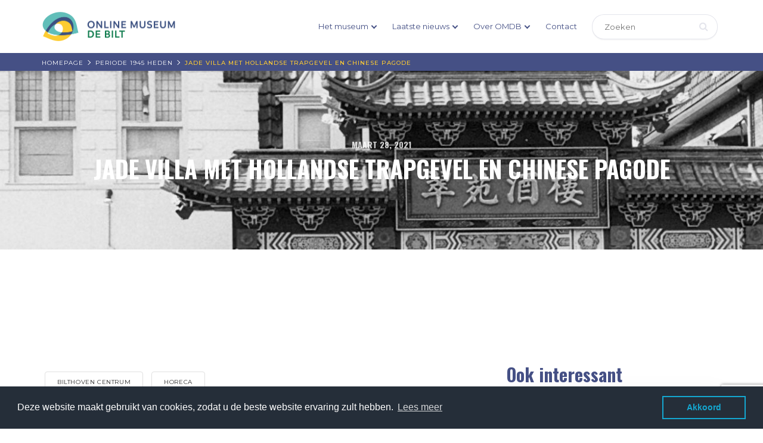

--- FILE ---
content_type: text/html; charset=UTF-8
request_url: https://www.onlinemuseumdebilt.nl/jade-villa-met-hollandse-trapgevel-en-chinese-pagode/
body_size: 17338
content:
<!DOCTYPE html>
<html lang="nl-NL">
<head>
    <!-- Google Tag Manager -->
    <script>(function(w,d,s,l,i){w[l]=w[l]||[];w[l].push({'gtm.start':
    new Date().getTime(),event:'gtm.js'});var f=d.getElementsByTagName(s)[0],
    j=d.createElement(s),dl=l!='dataLayer'?'&l='+l:'';j.async=true;j.src=
    'https://www.googletagmanager.com/gtm.js?id='+i+dl;f.parentNode.insertBefore(j,f);
    })(window,document,'script','dataLayer','GTM-NRDW7FP');</script>
    <!-- End Google Tag Manager -->
    <meta charset="UTF-8">
    <meta name="viewport" content="width=device-width, initial-scale=1">
    <link rel="profile" href="http://gmpg.org/xfn/11">
    <script type="text/javascript">var ajaxurl = "https://www.onlinemuseumdebilt.nl/wp-admin/admin-ajax.php",ap_nonce = "5ab0a641a9",apTemplateUrl = "https://www.onlinemuseumdebilt.nl/wp-content/plugins/anspress-question-answer/templates/js-template";apQuestionID = "0";aplang = {"loading":"Aan het laden...","sending":"Verzoek aan het versturen","file_size_error":"File size is bigger than 0.48 MB","attached_max":"Je hebt al het maximale toegestane aantal bijlagen toegevoegd","commented":"gereageerd","comment":"Reageer","cancel":"Annuleren","update":"Update","your_comment":"Schrijf je reactie...","notifications":"Meldingen","mark_all_seen":"Markeer alles als gelezen","search":"Zoek","no_permission_comments":"Je hebt geen toestemming om reacties te lezen.","ajax_events":"Are you sure you want to %s?","ajax_error":{"snackbar":{"success":false,"message":"Er is iets fout gegaan. Probeer het nog eens."},"modal":["imageUpload"]}};disable_q_suggestion = "";</script><meta name='robots' content='index, follow, max-image-preview:large, max-snippet:-1, max-video-preview:-1' />
	<style>img:is([sizes="auto" i], [sizes^="auto," i]) { contain-intrinsic-size: 3000px 1500px }</style>
	
<!-- Google Tag Manager for WordPress by gtm4wp.com -->
<script data-cfasync="false" data-pagespeed-no-defer>
	var gtm4wp_datalayer_name = "dataLayer";
	var dataLayer = dataLayer || [];
</script>
<!-- End Google Tag Manager for WordPress by gtm4wp.com -->
	<!-- This site is optimized with the Yoast SEO plugin v26.4 - https://yoast.com/wordpress/plugins/seo/ -->
	<title>Jade Villa met Hollandse trapgevel en Chinese pagode - Online Museum de Bilt</title>
	<link rel="canonical" href="https://www.onlinemuseumdebilt.nl/jade-villa-met-hollandse-trapgevel-en-chinese-pagode/" />
	<meta property="og:locale" content="nl_NL" />
	<meta property="og:type" content="article" />
	<meta property="og:title" content="Jade Villa met Hollandse trapgevel en Chinese pagode - Online Museum de Bilt" />
	<meta property="og:description" content="Afbeelding: Chinees Restaurant Jade Villa  (Historische Kring d’Oude School) &nbsp; Van 1988 tot 2013 stond op de hoek van de Soestdijkseweg en de Spoorlaan in Bilthoven een opvallend Chinees [&hellip;]" />
	<meta property="og:url" content="https://www.onlinemuseumdebilt.nl/jade-villa-met-hollandse-trapgevel-en-chinese-pagode/" />
	<meta property="og:site_name" content="Online Museum de Bilt" />
	<meta property="article:published_time" content="2021-03-28T19:34:10+00:00" />
	<meta property="og:image" content="https://www.onlinemuseumdebilt.nl/wp-content/uploads/1988-Jade-scaled-e1616958791647.jpeg" />
	<meta property="og:image:width" content="1541" />
	<meta property="og:image:height" content="307" />
	<meta property="og:image:type" content="image/jpeg" />
	<meta name="author" content="Veroniek" />
	<meta name="twitter:card" content="summary_large_image" />
	<meta name="twitter:label1" content="Geschreven door" />
	<meta name="twitter:data1" content="Veroniek" />
	<meta name="twitter:label2" content="Geschatte leestijd" />
	<meta name="twitter:data2" content="3 minuten" />
	<!-- / Yoast SEO plugin. -->


<link rel='dns-prefetch' href='//www.onlinemuseumdebilt.nl' />
<link rel='dns-prefetch' href='//l.getsitecontrol.com' />
<link rel='dns-prefetch' href='//fonts.googleapis.com' />
		<!-- This site uses the Google Analytics by ExactMetrics plugin v8.11.1 - Using Analytics tracking - https://www.exactmetrics.com/ -->
							<script src="//www.googletagmanager.com/gtag/js?id=G-HWN321CRRP"  data-cfasync="false" data-wpfc-render="false" type="text/javascript" async></script>
			<script data-cfasync="false" data-wpfc-render="false" type="text/javascript">
				var em_version = '8.11.1';
				var em_track_user = true;
				var em_no_track_reason = '';
								var ExactMetricsDefaultLocations = {"page_location":"https:\/\/www.onlinemuseumdebilt.nl\/jade-villa-met-hollandse-trapgevel-en-chinese-pagode\/"};
								if ( typeof ExactMetricsPrivacyGuardFilter === 'function' ) {
					var ExactMetricsLocations = (typeof ExactMetricsExcludeQuery === 'object') ? ExactMetricsPrivacyGuardFilter( ExactMetricsExcludeQuery ) : ExactMetricsPrivacyGuardFilter( ExactMetricsDefaultLocations );
				} else {
					var ExactMetricsLocations = (typeof ExactMetricsExcludeQuery === 'object') ? ExactMetricsExcludeQuery : ExactMetricsDefaultLocations;
				}

								var disableStrs = [
										'ga-disable-G-HWN321CRRP',
									];

				/* Function to detect opted out users */
				function __gtagTrackerIsOptedOut() {
					for (var index = 0; index < disableStrs.length; index++) {
						if (document.cookie.indexOf(disableStrs[index] + '=true') > -1) {
							return true;
						}
					}

					return false;
				}

				/* Disable tracking if the opt-out cookie exists. */
				if (__gtagTrackerIsOptedOut()) {
					for (var index = 0; index < disableStrs.length; index++) {
						window[disableStrs[index]] = true;
					}
				}

				/* Opt-out function */
				function __gtagTrackerOptout() {
					for (var index = 0; index < disableStrs.length; index++) {
						document.cookie = disableStrs[index] + '=true; expires=Thu, 31 Dec 2099 23:59:59 UTC; path=/';
						window[disableStrs[index]] = true;
					}
				}

				if ('undefined' === typeof gaOptout) {
					function gaOptout() {
						__gtagTrackerOptout();
					}
				}
								window.dataLayer = window.dataLayer || [];

				window.ExactMetricsDualTracker = {
					helpers: {},
					trackers: {},
				};
				if (em_track_user) {
					function __gtagDataLayer() {
						dataLayer.push(arguments);
					}

					function __gtagTracker(type, name, parameters) {
						if (!parameters) {
							parameters = {};
						}

						if (parameters.send_to) {
							__gtagDataLayer.apply(null, arguments);
							return;
						}

						if (type === 'event') {
														parameters.send_to = exactmetrics_frontend.v4_id;
							var hookName = name;
							if (typeof parameters['event_category'] !== 'undefined') {
								hookName = parameters['event_category'] + ':' + name;
							}

							if (typeof ExactMetricsDualTracker.trackers[hookName] !== 'undefined') {
								ExactMetricsDualTracker.trackers[hookName](parameters);
							} else {
								__gtagDataLayer('event', name, parameters);
							}
							
						} else {
							__gtagDataLayer.apply(null, arguments);
						}
					}

					__gtagTracker('js', new Date());
					__gtagTracker('set', {
						'developer_id.dNDMyYj': true,
											});
					if ( ExactMetricsLocations.page_location ) {
						__gtagTracker('set', ExactMetricsLocations);
					}
										__gtagTracker('config', 'G-HWN321CRRP', {"forceSSL":"true"} );
										window.gtag = __gtagTracker;										(function () {
						/* https://developers.google.com/analytics/devguides/collection/analyticsjs/ */
						/* ga and __gaTracker compatibility shim. */
						var noopfn = function () {
							return null;
						};
						var newtracker = function () {
							return new Tracker();
						};
						var Tracker = function () {
							return null;
						};
						var p = Tracker.prototype;
						p.get = noopfn;
						p.set = noopfn;
						p.send = function () {
							var args = Array.prototype.slice.call(arguments);
							args.unshift('send');
							__gaTracker.apply(null, args);
						};
						var __gaTracker = function () {
							var len = arguments.length;
							if (len === 0) {
								return;
							}
							var f = arguments[len - 1];
							if (typeof f !== 'object' || f === null || typeof f.hitCallback !== 'function') {
								if ('send' === arguments[0]) {
									var hitConverted, hitObject = false, action;
									if ('event' === arguments[1]) {
										if ('undefined' !== typeof arguments[3]) {
											hitObject = {
												'eventAction': arguments[3],
												'eventCategory': arguments[2],
												'eventLabel': arguments[4],
												'value': arguments[5] ? arguments[5] : 1,
											}
										}
									}
									if ('pageview' === arguments[1]) {
										if ('undefined' !== typeof arguments[2]) {
											hitObject = {
												'eventAction': 'page_view',
												'page_path': arguments[2],
											}
										}
									}
									if (typeof arguments[2] === 'object') {
										hitObject = arguments[2];
									}
									if (typeof arguments[5] === 'object') {
										Object.assign(hitObject, arguments[5]);
									}
									if ('undefined' !== typeof arguments[1].hitType) {
										hitObject = arguments[1];
										if ('pageview' === hitObject.hitType) {
											hitObject.eventAction = 'page_view';
										}
									}
									if (hitObject) {
										action = 'timing' === arguments[1].hitType ? 'timing_complete' : hitObject.eventAction;
										hitConverted = mapArgs(hitObject);
										__gtagTracker('event', action, hitConverted);
									}
								}
								return;
							}

							function mapArgs(args) {
								var arg, hit = {};
								var gaMap = {
									'eventCategory': 'event_category',
									'eventAction': 'event_action',
									'eventLabel': 'event_label',
									'eventValue': 'event_value',
									'nonInteraction': 'non_interaction',
									'timingCategory': 'event_category',
									'timingVar': 'name',
									'timingValue': 'value',
									'timingLabel': 'event_label',
									'page': 'page_path',
									'location': 'page_location',
									'title': 'page_title',
									'referrer' : 'page_referrer',
								};
								for (arg in args) {
																		if (!(!args.hasOwnProperty(arg) || !gaMap.hasOwnProperty(arg))) {
										hit[gaMap[arg]] = args[arg];
									} else {
										hit[arg] = args[arg];
									}
								}
								return hit;
							}

							try {
								f.hitCallback();
							} catch (ex) {
							}
						};
						__gaTracker.create = newtracker;
						__gaTracker.getByName = newtracker;
						__gaTracker.getAll = function () {
							return [];
						};
						__gaTracker.remove = noopfn;
						__gaTracker.loaded = true;
						window['__gaTracker'] = __gaTracker;
					})();
									} else {
										console.log("");
					(function () {
						function __gtagTracker() {
							return null;
						}

						window['__gtagTracker'] = __gtagTracker;
						window['gtag'] = __gtagTracker;
					})();
									}
			</script>
							<!-- / Google Analytics by ExactMetrics -->
		<link rel='stylesheet' id='twb-open-sans-css' href='https://fonts.googleapis.com/css?family=Open+Sans%3A300%2C400%2C500%2C600%2C700%2C800&#038;display=swap' type='text/css' media='all' />
<link rel='stylesheet' id='twbbwg-global-css' href='https://www.onlinemuseumdebilt.nl/wp-content/plugins/photo-gallery/booster/assets/css/global.css' type='text/css' media='all' />
<link rel='stylesheet' id='anspress-fonts-css' href='https://www.onlinemuseumdebilt.nl/wp-content/plugins/anspress-question-answer/templates/css/fonts.css' type='text/css' media='all' />
<link rel='stylesheet' id='anspress-main-css' href='https://www.onlinemuseumdebilt.nl/wp-content/plugins/anspress-question-answer/templates/css/main.css' type='text/css' media='all' />
<style id='anspress-main-inline-css' type='text/css'>

		#anspress .ap-q-cells{
				margin-left: 60px;
		}
		#anspress .ap-a-cells{
				margin-left: 60px;
		}
</style>
<link rel='stylesheet' id='ap-overrides-css' href='https://www.onlinemuseumdebilt.nl/wp-content/plugins/anspress-question-answer/templates/css/overrides.css?v=4.4.4' type='text/css' media='all' />
<link rel='stylesheet' id='wp-block-library-css' href='https://www.onlinemuseumdebilt.nl/wp-includes/css/dist/block-library/style.min.css' type='text/css' media='all' />
<style id='classic-theme-styles-inline-css' type='text/css'>
/*! This file is auto-generated */
.wp-block-button__link{color:#fff;background-color:#32373c;border-radius:9999px;box-shadow:none;text-decoration:none;padding:calc(.667em + 2px) calc(1.333em + 2px);font-size:1.125em}.wp-block-file__button{background:#32373c;color:#fff;text-decoration:none}
</style>
<link rel='stylesheet' id='gutenberg-pdfjs-css' href='https://www.onlinemuseumdebilt.nl/wp-content/plugins/pdfjs-viewer-shortcode/inc/../blocks/dist/style.css' type='text/css' media='all' />
<style id='global-styles-inline-css' type='text/css'>
:root{--wp--preset--aspect-ratio--square: 1;--wp--preset--aspect-ratio--4-3: 4/3;--wp--preset--aspect-ratio--3-4: 3/4;--wp--preset--aspect-ratio--3-2: 3/2;--wp--preset--aspect-ratio--2-3: 2/3;--wp--preset--aspect-ratio--16-9: 16/9;--wp--preset--aspect-ratio--9-16: 9/16;--wp--preset--color--black: #000000;--wp--preset--color--cyan-bluish-gray: #abb8c3;--wp--preset--color--white: #ffffff;--wp--preset--color--pale-pink: #f78da7;--wp--preset--color--vivid-red: #cf2e2e;--wp--preset--color--luminous-vivid-orange: #ff6900;--wp--preset--color--luminous-vivid-amber: #fcb900;--wp--preset--color--light-green-cyan: #7bdcb5;--wp--preset--color--vivid-green-cyan: #00d084;--wp--preset--color--pale-cyan-blue: #8ed1fc;--wp--preset--color--vivid-cyan-blue: #0693e3;--wp--preset--color--vivid-purple: #9b51e0;--wp--preset--gradient--vivid-cyan-blue-to-vivid-purple: linear-gradient(135deg,rgba(6,147,227,1) 0%,rgb(155,81,224) 100%);--wp--preset--gradient--light-green-cyan-to-vivid-green-cyan: linear-gradient(135deg,rgb(122,220,180) 0%,rgb(0,208,130) 100%);--wp--preset--gradient--luminous-vivid-amber-to-luminous-vivid-orange: linear-gradient(135deg,rgba(252,185,0,1) 0%,rgba(255,105,0,1) 100%);--wp--preset--gradient--luminous-vivid-orange-to-vivid-red: linear-gradient(135deg,rgba(255,105,0,1) 0%,rgb(207,46,46) 100%);--wp--preset--gradient--very-light-gray-to-cyan-bluish-gray: linear-gradient(135deg,rgb(238,238,238) 0%,rgb(169,184,195) 100%);--wp--preset--gradient--cool-to-warm-spectrum: linear-gradient(135deg,rgb(74,234,220) 0%,rgb(151,120,209) 20%,rgb(207,42,186) 40%,rgb(238,44,130) 60%,rgb(251,105,98) 80%,rgb(254,248,76) 100%);--wp--preset--gradient--blush-light-purple: linear-gradient(135deg,rgb(255,206,236) 0%,rgb(152,150,240) 100%);--wp--preset--gradient--blush-bordeaux: linear-gradient(135deg,rgb(254,205,165) 0%,rgb(254,45,45) 50%,rgb(107,0,62) 100%);--wp--preset--gradient--luminous-dusk: linear-gradient(135deg,rgb(255,203,112) 0%,rgb(199,81,192) 50%,rgb(65,88,208) 100%);--wp--preset--gradient--pale-ocean: linear-gradient(135deg,rgb(255,245,203) 0%,rgb(182,227,212) 50%,rgb(51,167,181) 100%);--wp--preset--gradient--electric-grass: linear-gradient(135deg,rgb(202,248,128) 0%,rgb(113,206,126) 100%);--wp--preset--gradient--midnight: linear-gradient(135deg,rgb(2,3,129) 0%,rgb(40,116,252) 100%);--wp--preset--font-size--small: 13px;--wp--preset--font-size--medium: 20px;--wp--preset--font-size--large: 36px;--wp--preset--font-size--x-large: 42px;--wp--preset--spacing--20: 0.44rem;--wp--preset--spacing--30: 0.67rem;--wp--preset--spacing--40: 1rem;--wp--preset--spacing--50: 1.5rem;--wp--preset--spacing--60: 2.25rem;--wp--preset--spacing--70: 3.38rem;--wp--preset--spacing--80: 5.06rem;--wp--preset--shadow--natural: 6px 6px 9px rgba(0, 0, 0, 0.2);--wp--preset--shadow--deep: 12px 12px 50px rgba(0, 0, 0, 0.4);--wp--preset--shadow--sharp: 6px 6px 0px rgba(0, 0, 0, 0.2);--wp--preset--shadow--outlined: 6px 6px 0px -3px rgba(255, 255, 255, 1), 6px 6px rgba(0, 0, 0, 1);--wp--preset--shadow--crisp: 6px 6px 0px rgba(0, 0, 0, 1);}:where(.is-layout-flex){gap: 0.5em;}:where(.is-layout-grid){gap: 0.5em;}body .is-layout-flex{display: flex;}.is-layout-flex{flex-wrap: wrap;align-items: center;}.is-layout-flex > :is(*, div){margin: 0;}body .is-layout-grid{display: grid;}.is-layout-grid > :is(*, div){margin: 0;}:where(.wp-block-columns.is-layout-flex){gap: 2em;}:where(.wp-block-columns.is-layout-grid){gap: 2em;}:where(.wp-block-post-template.is-layout-flex){gap: 1.25em;}:where(.wp-block-post-template.is-layout-grid){gap: 1.25em;}.has-black-color{color: var(--wp--preset--color--black) !important;}.has-cyan-bluish-gray-color{color: var(--wp--preset--color--cyan-bluish-gray) !important;}.has-white-color{color: var(--wp--preset--color--white) !important;}.has-pale-pink-color{color: var(--wp--preset--color--pale-pink) !important;}.has-vivid-red-color{color: var(--wp--preset--color--vivid-red) !important;}.has-luminous-vivid-orange-color{color: var(--wp--preset--color--luminous-vivid-orange) !important;}.has-luminous-vivid-amber-color{color: var(--wp--preset--color--luminous-vivid-amber) !important;}.has-light-green-cyan-color{color: var(--wp--preset--color--light-green-cyan) !important;}.has-vivid-green-cyan-color{color: var(--wp--preset--color--vivid-green-cyan) !important;}.has-pale-cyan-blue-color{color: var(--wp--preset--color--pale-cyan-blue) !important;}.has-vivid-cyan-blue-color{color: var(--wp--preset--color--vivid-cyan-blue) !important;}.has-vivid-purple-color{color: var(--wp--preset--color--vivid-purple) !important;}.has-black-background-color{background-color: var(--wp--preset--color--black) !important;}.has-cyan-bluish-gray-background-color{background-color: var(--wp--preset--color--cyan-bluish-gray) !important;}.has-white-background-color{background-color: var(--wp--preset--color--white) !important;}.has-pale-pink-background-color{background-color: var(--wp--preset--color--pale-pink) !important;}.has-vivid-red-background-color{background-color: var(--wp--preset--color--vivid-red) !important;}.has-luminous-vivid-orange-background-color{background-color: var(--wp--preset--color--luminous-vivid-orange) !important;}.has-luminous-vivid-amber-background-color{background-color: var(--wp--preset--color--luminous-vivid-amber) !important;}.has-light-green-cyan-background-color{background-color: var(--wp--preset--color--light-green-cyan) !important;}.has-vivid-green-cyan-background-color{background-color: var(--wp--preset--color--vivid-green-cyan) !important;}.has-pale-cyan-blue-background-color{background-color: var(--wp--preset--color--pale-cyan-blue) !important;}.has-vivid-cyan-blue-background-color{background-color: var(--wp--preset--color--vivid-cyan-blue) !important;}.has-vivid-purple-background-color{background-color: var(--wp--preset--color--vivid-purple) !important;}.has-black-border-color{border-color: var(--wp--preset--color--black) !important;}.has-cyan-bluish-gray-border-color{border-color: var(--wp--preset--color--cyan-bluish-gray) !important;}.has-white-border-color{border-color: var(--wp--preset--color--white) !important;}.has-pale-pink-border-color{border-color: var(--wp--preset--color--pale-pink) !important;}.has-vivid-red-border-color{border-color: var(--wp--preset--color--vivid-red) !important;}.has-luminous-vivid-orange-border-color{border-color: var(--wp--preset--color--luminous-vivid-orange) !important;}.has-luminous-vivid-amber-border-color{border-color: var(--wp--preset--color--luminous-vivid-amber) !important;}.has-light-green-cyan-border-color{border-color: var(--wp--preset--color--light-green-cyan) !important;}.has-vivid-green-cyan-border-color{border-color: var(--wp--preset--color--vivid-green-cyan) !important;}.has-pale-cyan-blue-border-color{border-color: var(--wp--preset--color--pale-cyan-blue) !important;}.has-vivid-cyan-blue-border-color{border-color: var(--wp--preset--color--vivid-cyan-blue) !important;}.has-vivid-purple-border-color{border-color: var(--wp--preset--color--vivid-purple) !important;}.has-vivid-cyan-blue-to-vivid-purple-gradient-background{background: var(--wp--preset--gradient--vivid-cyan-blue-to-vivid-purple) !important;}.has-light-green-cyan-to-vivid-green-cyan-gradient-background{background: var(--wp--preset--gradient--light-green-cyan-to-vivid-green-cyan) !important;}.has-luminous-vivid-amber-to-luminous-vivid-orange-gradient-background{background: var(--wp--preset--gradient--luminous-vivid-amber-to-luminous-vivid-orange) !important;}.has-luminous-vivid-orange-to-vivid-red-gradient-background{background: var(--wp--preset--gradient--luminous-vivid-orange-to-vivid-red) !important;}.has-very-light-gray-to-cyan-bluish-gray-gradient-background{background: var(--wp--preset--gradient--very-light-gray-to-cyan-bluish-gray) !important;}.has-cool-to-warm-spectrum-gradient-background{background: var(--wp--preset--gradient--cool-to-warm-spectrum) !important;}.has-blush-light-purple-gradient-background{background: var(--wp--preset--gradient--blush-light-purple) !important;}.has-blush-bordeaux-gradient-background{background: var(--wp--preset--gradient--blush-bordeaux) !important;}.has-luminous-dusk-gradient-background{background: var(--wp--preset--gradient--luminous-dusk) !important;}.has-pale-ocean-gradient-background{background: var(--wp--preset--gradient--pale-ocean) !important;}.has-electric-grass-gradient-background{background: var(--wp--preset--gradient--electric-grass) !important;}.has-midnight-gradient-background{background: var(--wp--preset--gradient--midnight) !important;}.has-small-font-size{font-size: var(--wp--preset--font-size--small) !important;}.has-medium-font-size{font-size: var(--wp--preset--font-size--medium) !important;}.has-large-font-size{font-size: var(--wp--preset--font-size--large) !important;}.has-x-large-font-size{font-size: var(--wp--preset--font-size--x-large) !important;}
:where(.wp-block-post-template.is-layout-flex){gap: 1.25em;}:where(.wp-block-post-template.is-layout-grid){gap: 1.25em;}
:where(.wp-block-columns.is-layout-flex){gap: 2em;}:where(.wp-block-columns.is-layout-grid){gap: 2em;}
:root :where(.wp-block-pullquote){font-size: 1.5em;line-height: 1.6;}
</style>
<link rel='stylesheet' id='contact-form-7-css' href='https://www.onlinemuseumdebilt.nl/wp-content/plugins/contact-form-7/includes/css/styles.css' type='text/css' media='all' />
<link rel='stylesheet' id='bwg_fonts-css' href='https://www.onlinemuseumdebilt.nl/wp-content/plugins/photo-gallery/css/bwg-fonts/fonts.css' type='text/css' media='all' />
<link rel='stylesheet' id='sumoselect-css' href='https://www.onlinemuseumdebilt.nl/wp-content/plugins/photo-gallery/css/sumoselect.min.css' type='text/css' media='all' />
<link rel='stylesheet' id='mCustomScrollbar-css' href='https://www.onlinemuseumdebilt.nl/wp-content/plugins/photo-gallery/css/jquery.mCustomScrollbar.min.css' type='text/css' media='all' />
<link rel='stylesheet' id='bwg_googlefonts-css' href='https://fonts.googleapis.com/css?family=Ubuntu&#038;subset=greek%2Clatin%2Cgreek-ext%2Cvietnamese%2Ccyrillic-ext%2Clatin-ext%2Ccyrillic' type='text/css' media='all' />
<link rel='stylesheet' id='bwg_frontend-css' href='https://www.onlinemuseumdebilt.nl/wp-content/plugins/photo-gallery/css/styles.min.css' type='text/css' media='all' />
<link rel='stylesheet' id='slicknavcss-css' href='https://www.onlinemuseumdebilt.nl/wp-content/plugins/slicknav-mobile-menu/css/slicknav.min.css' type='text/css' media='all' />
<style id='slicknavcss-inline-css' type='text/css'>


        #main-menu-nav {
                display: none;
        }

        .slicknav_menu {
                background: #ffffff;
        }

        .slicknav-flex{
               display: -webkit-box;
               display: -ms-flexbox;
               display: flex;
               justify-content:flex-end;
        }

        .slicknav_btn {
                background-color:#222222;
        }

        a.slicknav_open {
                background-color:#222222;
        }

        .slicknav_nav .slicknav_arrow {
                float:right;
        }

        .slicknav_menu .slicknav_menutxt {
                color: #fff;
                text-shadow: none;
                font-size: 16px;
                font-weight: normal;
        }

        .slicknav_menu .slicknav_icon-bar {
                background-color: #fff;
                box-shadow: none;
        }

        .slicknav_nav li a {
                color: #fff;
                text-transform: none;
                font-size: 16px;
                padding: 5px 10px;
        }

        .slicknav_nav a:hover,
        .slicknav_nav .slicknav_row:hover {
                background: rgba(204,204,204,0.3);
        }

        .slicknav_nav .menu-item a:hover,
        .slicknav_nav a span:hover {
                color: #fdcb32;
        }

        .slicknav_nav input[type='submit']{
                background: #222222;
                color: #fff;
        }

        .slicknav-logo-text a{
                color: #222222;
        }


        @media screen and (min-width: 1040px) {
                .slicknav_menu {
                        display: none;
                }

                #main-menu-nav {
                        display: block;
                }
        }
        
        .slicknav-flex{
                display: -webkit-box;
                display: -ms-flexbox;
                display: flex;
                -webkit-box-pack: justify;
                -ms-flex-pack: justify;
                justify-content:space-between;
        }
        
</style>
<link rel='stylesheet' id='sow-social-media-buttons-flat-086bc3e2b343-css' href='https://www.onlinemuseumdebilt.nl/wp-content/uploads/siteorigin-widgets/sow-social-media-buttons-flat-086bc3e2b343.css' type='text/css' media='all' />
<link rel='stylesheet' id='omdb-google-fonts-api-css' href='//fonts.googleapis.com/css?family=Montserrat%3A300%2C400%2C500%2C600%2C700%7COswald%3A300%2C400%2C500%2C600%2C700' type='text/css' media='all' />
<link rel='stylesheet' id='bootstrap-css' href='https://www.onlinemuseumdebilt.nl/wp-content/themes/omdb/assets/css/bootstrap.css' type='text/css' media='all' />
<link rel='stylesheet' id='font-awesome.min-css' href='https://www.onlinemuseumdebilt.nl/wp-content/themes/omdb/assets/css/font-awesome.min.css' type='text/css' media='all' />
<link rel='stylesheet' id='omdb-page-style-css' href='https://www.onlinemuseumdebilt.nl/wp-content/themes/omdb/assets/css/page.css' type='text/css' media='all' />
<link rel='stylesheet' id='omdb-timeline-css' href='https://www.onlinemuseumdebilt.nl/wp-content/themes/omdb/assets/css/timeline.css' type='text/css' media='all' />
<link rel='stylesheet' id='omdb-menu-style-css' href='https://www.onlinemuseumdebilt.nl/wp-content/themes/omdb/assets/css/menu-style.css' type='text/css' media='all' />
<link rel='stylesheet' id='omdb-default-css-css' href='https://www.onlinemuseumdebilt.nl/wp-content/themes/omdb/assets/css/default.css' type='text/css' media='all' />
<link rel='stylesheet' id='omdb-style-css' href='https://www.onlinemuseumdebilt.nl/wp-content/themes/omdb/style.css' type='text/css' media='all' />
<script type="text/javascript" src="https://www.onlinemuseumdebilt.nl/wp-includes/js/jquery/jquery.min.js" id="jquery-core-js"></script>
<script type="text/javascript" src="https://www.onlinemuseumdebilt.nl/wp-includes/js/jquery/jquery-migrate.min.js" id="jquery-migrate-js"></script>
<script type="text/javascript" src="https://www.onlinemuseumdebilt.nl/wp-content/plugins/photo-gallery/booster/assets/js/circle-progress.js" id="twbbwg-circle-js"></script>
<script type="text/javascript" id="twbbwg-global-js-extra">
/* <![CDATA[ */
var twb = {"nonce":"077de3a401","ajax_url":"https:\/\/www.onlinemuseumdebilt.nl\/wp-admin\/admin-ajax.php","plugin_url":"https:\/\/www.onlinemuseumdebilt.nl\/wp-content\/plugins\/photo-gallery\/booster","href":"https:\/\/www.onlinemuseumdebilt.nl\/wp-admin\/admin.php?page=twbbwg_photo-gallery"};
var twb = {"nonce":"077de3a401","ajax_url":"https:\/\/www.onlinemuseumdebilt.nl\/wp-admin\/admin-ajax.php","plugin_url":"https:\/\/www.onlinemuseumdebilt.nl\/wp-content\/plugins\/photo-gallery\/booster","href":"https:\/\/www.onlinemuseumdebilt.nl\/wp-admin\/admin.php?page=twbbwg_photo-gallery"};
/* ]]> */
</script>
<script type="text/javascript" src="https://www.onlinemuseumdebilt.nl/wp-content/plugins/photo-gallery/booster/assets/js/global.js" id="twbbwg-global-js"></script>
<script type="text/javascript" src="https://www.onlinemuseumdebilt.nl/wp-content/plugins/google-analytics-dashboard-for-wp/assets/js/frontend-gtag.min.js" id="exactmetrics-frontend-script-js" async="async" data-wp-strategy="async"></script>
<script data-cfasync="false" data-wpfc-render="false" type="text/javascript" id='exactmetrics-frontend-script-js-extra'>/* <![CDATA[ */
var exactmetrics_frontend = {"js_events_tracking":"true","download_extensions":"zip,mp3,mpeg,pdf,docx,pptx,xlsx,rar","inbound_paths":"[{\"path\":\"\\\/go\\\/\",\"label\":\"affiliate\"},{\"path\":\"\\\/recommend\\\/\",\"label\":\"affiliate\"}]","home_url":"https:\/\/www.onlinemuseumdebilt.nl","hash_tracking":"false","v4_id":"G-HWN321CRRP"};/* ]]> */
</script>
<script type="text/javascript" src="https://www.onlinemuseumdebilt.nl/wp-includes/js/tinymce/tinymce.min.js" id="wp-tinymce-root-js"></script>
<script type="text/javascript" src="https://www.onlinemuseumdebilt.nl/wp-includes/js/tinymce/plugins/compat3x/plugin.min.js" id="wp-tinymce-js"></script>
<script type="text/javascript" src="https://www.onlinemuseumdebilt.nl/wp-includes/js/dist/hooks.min.js" id="wp-hooks-js"></script>
<script type="text/javascript" src="https://www.onlinemuseumdebilt.nl/wp-content/plugins/photo-gallery/js/jquery.sumoselect.min.js" id="sumoselect-js"></script>
<script type="text/javascript" src="https://www.onlinemuseumdebilt.nl/wp-content/plugins/photo-gallery/js/tocca.min.js" id="bwg_mobile-js"></script>
<script type="text/javascript" src="https://www.onlinemuseumdebilt.nl/wp-content/plugins/photo-gallery/js/jquery.mCustomScrollbar.concat.min.js" id="mCustomScrollbar-js"></script>
<script type="text/javascript" src="https://www.onlinemuseumdebilt.nl/wp-content/plugins/photo-gallery/js/jquery.fullscreen.min.js" id="jquery-fullscreen-js"></script>
<script type="text/javascript" id="bwg_frontend-js-extra">
/* <![CDATA[ */
var bwg_objectsL10n = {"bwg_field_required":"veld is vereist.","bwg_mail_validation":"Dit is geen geldig e-mailadres.","bwg_search_result":"Er zijn geen afbeeldingen gevonden die voldoen aan de zoekopdracht.","bwg_select_tag":"Selecteer tag","bwg_order_by":"Sorteer op","bwg_search":"Zoeken","bwg_show_ecommerce":"Toon eCommerce","bwg_hide_ecommerce":"Verberg Ecommerce","bwg_show_comments":"Toon reacties","bwg_hide_comments":"Verberg reacties","bwg_restore":"Terugzetten","bwg_maximize":"Maximaliseren","bwg_fullscreen":"Volledig scherm","bwg_exit_fullscreen":"Volledig scherm afsluiten","bwg_search_tag":"ZOEKEN...","bwg_tag_no_match":"Geen tags gevonden","bwg_all_tags_selected":"Alle tags geselecteerd","bwg_tags_selected":"tags geselecteerd","play":"Afspelen","pause":"Pauze","is_pro":"","bwg_play":"Afspelen","bwg_pause":"Pauze","bwg_hide_info":"Informatie verbergen","bwg_show_info":"Informatie weergeven","bwg_hide_rating":"Verberg waardering","bwg_show_rating":"Toon beoordeling","ok":"OK","cancel":"Annuleren","select_all":"Alles selecteren","lazy_load":"0","lazy_loader":"https:\/\/www.onlinemuseumdebilt.nl\/wp-content\/plugins\/photo-gallery\/images\/ajax_loader.png","front_ajax":"0","bwg_tag_see_all":"bekijk alle tags","bwg_tag_see_less":"minder tags zien"};
/* ]]> */
</script>
<script type="text/javascript" src="https://www.onlinemuseumdebilt.nl/wp-content/plugins/photo-gallery/js/scripts.min.js" id="bwg_frontend-js"></script>
<script type="text/javascript" id="say-what-js-js-extra">
/* <![CDATA[ */
var say_what_data = {"replacements":{"|Thank you for your order, the status is:|":"U kunt het E-boek <a href=\"https:\/\/dprs5hx2q2unk.cloudfront.net\/Spionnen-in-het-veen-versie-na-donatie.pdf\" title=\"\" target=\"_blank\">hier<\/a> downloaden "}};
/* ]]> */
</script>
<script type="text/javascript" src="https://www.onlinemuseumdebilt.nl/wp-content/plugins/say-what/assets/build/frontend.js" id="say-what-js-js"></script>
<script type="text/javascript" src="https://www.onlinemuseumdebilt.nl/wp-content/plugins/slicknav-mobile-menu/js/jquery.slicknav.min.js" id="slicknavjs-js"></script>
<script type="text/javascript" id="slicknav-init-js-extra">
/* <![CDATA[ */
var slickNavVars = {"ng_slicknav":{"ng_slicknav_menu":"#main-menu-nav","ng_slicknav_position":"body","ng_slicknav_parent_links":false,"ng_slicknav_close_click":false,"ng_slicknav_child_links":false,"ng_slicknav_speed":400,"ng_slicknav_label":"","ng_slicknav_fixhead":false,"ng_slicknav_hidedesktop":"block","ng_slicknav_brand":"https:\/\/onlinemuseumdebilt.nl\/wp-content\/uploads\/2018\/06\/MuseumDeBiltLogoGroot.png","ng_slicknav_brand_text":"","ng_slicknav_search":false,"ng_slicknav_search_text":"search...","ng_slicksearch":"https:\/\/www.onlinemuseumdebilt.nl\/","ng_slicknav_closedsymbol":"+","ng_slicknav_openedsymbol":"-","ng_slicknav_alt":"","ng_slicknav_accordion":false,"ng_slicknav_animation_library":"jquery"}};
/* ]]> */
</script>
<script type="text/javascript" src="https://www.onlinemuseumdebilt.nl/wp-content/plugins/slicknav-mobile-menu/js/slick-init.js" id="slicknav-init-js"></script>
<link rel="https://api.w.org/" href="https://www.onlinemuseumdebilt.nl/wp-json/" /><link rel="alternate" title="JSON" type="application/json" href="https://www.onlinemuseumdebilt.nl/wp-json/wp/v2/posts/16901" /><link rel='shortlink' href='https://www.onlinemuseumdebilt.nl/?p=16901' />
		<!-- Custom Logo: hide header text -->
		<style id="custom-logo-css" type="text/css">
			.site-title, .site-description {
				position: absolute;
				clip-path: inset(50%);
			}
		</style>
		<link rel="alternate" title="oEmbed (JSON)" type="application/json+oembed" href="https://www.onlinemuseumdebilt.nl/wp-json/oembed/1.0/embed?url=https%3A%2F%2Fwww.onlinemuseumdebilt.nl%2Fjade-villa-met-hollandse-trapgevel-en-chinese-pagode%2F" />
<link rel="alternate" title="oEmbed (XML)" type="text/xml+oembed" href="https://www.onlinemuseumdebilt.nl/wp-json/oembed/1.0/embed?url=https%3A%2F%2Fwww.onlinemuseumdebilt.nl%2Fjade-villa-met-hollandse-trapgevel-en-chinese-pagode%2F&#038;format=xml" />


<!-- This site is optimized with the Schema plugin v1.7.9.6 - https://schema.press -->
<script type="application/ld+json">{"@context":"https:\/\/schema.org\/","@type":"BlogPosting","mainEntityOfPage":{"@type":"WebPage","@id":"https:\/\/www.onlinemuseumdebilt.nl\/jade-villa-met-hollandse-trapgevel-en-chinese-pagode\/"},"url":"https:\/\/www.onlinemuseumdebilt.nl\/jade-villa-met-hollandse-trapgevel-en-chinese-pagode\/","headline":"Jade Villa met Hollandse trapgevel en Chinese pagode","datePublished":"2021-03-28T20:34:10+01:00","dateModified":"2021-03-28T20:34:10+01:00","publisher":{"@type":"Organization","@id":"https:\/\/www.onlinemuseumdebilt.nl\/#organization","name":"Online Museum de Bilt","logo":{"@type":"ImageObject","url":"https:\/\/onlinemuseumdebilt.nl\/wp-content\/uploads\/2018\/06\/MuseumDeBiltLogoGroot.png","width":600,"height":60}},"image":{"@type":"ImageObject","url":"https:\/\/www.onlinemuseumdebilt.nl\/wp-content\/uploads\/1988-Jade-scaled-e1616958791647.jpeg","width":1541,"height":307},"articleSection":"Periode 1945 Heden","keywords":"Bilthoven Centrum, horeca","description":"Afbeelding: Chinees Restaurant Jade Villa  (Historische Kring d’Oude School) &nbsp; Van 1988 tot 2013 stond op de hoek van de Soestdijkseweg en de Spoorlaan in Bilthoven een opvallend Chinees restaurant. De toegangspoort met twee leeuwenbeelden had de vorm van een pagode. Het was het nieuwe jasje van wat eerder Café-Restaurant De Bonte Koe was","author":{"@type":"Person","name":"Veroniek","url":"https:\/\/www.onlinemuseumdebilt.nl\/author\/veroniek\/","image":{"@type":"ImageObject","url":"https:\/\/secure.gravatar.com\/avatar\/1cf655a1d66dfe1c215efbdf3cf2b8f680b3a8d33ba30ca612bdbd12a9b538db?s=96&d=mm&r=g","height":96,"width":96}}}</script>


<!-- Google Tag Manager for WordPress by gtm4wp.com -->
<!-- GTM Container placement set to off -->
<script data-cfasync="false" data-pagespeed-no-defer>
	var dataLayer_content = {"visitorIP":"3.131.83.177","pageTitle":"Jade Villa met Hollandse trapgevel en Chinese pagode - Online Museum de Bilt","pagePostType":"post","pagePostType2":"single-post","pageCategory":["1945-heden"],"pageAttributes":["bilthoven-centrum","horeca"],"pagePostAuthor":"Veroniek"};
	dataLayer.push( dataLayer_content );
</script>
<script data-cfasync="false" data-pagespeed-no-defer>
	console.warn && console.warn("[GTM4WP] Google Tag Manager container code placement set to OFF !!!");
	console.warn && console.warn("[GTM4WP] Data layer codes are active but GTM container must be loaded using custom coding !!!");
</script>
<!-- End Google Tag Manager for WordPress by gtm4wp.com --><link rel="icon" href="https://www.onlinemuseumdebilt.nl/wp-content/uploads/cropped-Favicon-1-32x32.png" sizes="32x32" />
<link rel="icon" href="https://www.onlinemuseumdebilt.nl/wp-content/uploads/cropped-Favicon-1-192x192.png" sizes="192x192" />
<link rel="apple-touch-icon" href="https://www.onlinemuseumdebilt.nl/wp-content/uploads/cropped-Favicon-1-180x180.png" />
<meta name="msapplication-TileImage" content="https://www.onlinemuseumdebilt.nl/wp-content/uploads/cropped-Favicon-1-270x270.png" />
		<style type="text/css" id="wp-custom-css">
			.archive.tag.search-results .breadcrumb1{
	height:355px;
}

.wpcf7-response-output.wpcf7-display-none.wpcf7-validation-errors {
    color: #fff !important;
}

.wpcf7-response-output.wpcf7-display-none.wpcf7-mail-sent-ok {
    color: #fff !important;
}		</style>
		<style type="text/css">
  *::selection{
    background: #fdcc32;
  }
</style>
				<style type="text/css" id="c4wp-checkout-css">
					.woocommerce-checkout .c4wp_captcha_field {
						margin-bottom: 10px;
						margin-top: 15px;
						position: relative;
						display: inline-block;
					}
				</style>
							<style type="text/css" id="c4wp-v3-lp-form-css">
				.login #login, .login #lostpasswordform {
					min-width: 350px !important;
				}
				.wpforms-field-c4wp iframe {
					width: 100% !important;
				}
			</style>
			     </head>
<body class="wp-singular post-template-default single single-post postid-16901 single-format-standard wp-custom-logo wp-theme-omdb">
<!-- Google Tag Manager (noscript) -->
<noscript><iframe src="https://www.googletagmanager.com/ns.html?id=GTM-NRDW7FP"
height="0" width="0" style="display:none;visibility:hidden"></iframe></noscript>
<!-- End Google Tag Manager (noscript) -->
     <div class="preloader">
        <span class="preloader-gif">
 <svg width="200px"  height="200px"  xmlns="http://www.w3.org/2000/svg" viewBox="0 0 100 100" preserveAspectRatio="xMidYMid" class="lds-eclipse" style="background: none;"><path ng-attr-d="{{config.pathCmd}}" ng-attr-fill="{{config.color}}" stroke="none" d="M40 50A10 10 0 0 0 60 50A10 11 0 0 1 40 50" fill="#444f84" transform="rotate(102 50 50.5)"><animateTransform attributeName="transform" type="rotate" calcMode="linear" values="0 50 50.5;360 50 50.5" keyTimes="0;1" dur="1s" begin="0s" repeatCount="indefinite"></animateTransform></path></svg>
</span>     </div>
    <header>
        <div class="header-top">
            <div class="container">
                <!-- Menu -->
                <div class="row">
                    <div class="col-xs-12 col-sm-12">
                        <div class="logoSite">
                        <a href="https://www.onlinemuseumdebilt.nl/" class="custom-logo-link" rel="home"><img width="900" height="197" src="https://www.onlinemuseumdebilt.nl/wp-content/uploads/MuseumDeBiltLogo.png" class="custom-logo" alt="Online Museum de Bilt" decoding="async" fetchpriority="high" srcset="https://www.onlinemuseumdebilt.nl/wp-content/uploads/MuseumDeBiltLogo.png 900w, https://www.onlinemuseumdebilt.nl/wp-content/uploads/MuseumDeBiltLogo-300x66.png 300w, https://www.onlinemuseumdebilt.nl/wp-content/uploads/MuseumDeBiltLogo-768x168.png 768w" sizes="(max-width: 900px) 100vw, 900px" /></a>                        </div>
                        <div class="main-menu">
                            <!-- Responsive Menu -->
                            <nav id='cssmenu'>
                                <div id="box-top-mobile"></div>
                                <div class="button"></div>
                                <ul id="main-menu-nav" class="offside"><li id="menu-item-223" class="big menu-item menu-item-type-post_type menu-item-object-page menu-item-home menu-item-has-children menu-item-223"><a href="https://www.onlinemuseumdebilt.nl/">Het museum</a>
<ul class="sub-menu">
	<li id="menu-item-225" class="big menu-item menu-item-type-post_type menu-item-object-page menu-item-225"><a href="https://www.onlinemuseumdebilt.nl/woonkernen/">Woonkernen</a></li>
	<li id="menu-item-224" class="big menu-item menu-item-type-post_type menu-item-object-page menu-item-224"><a href="https://www.onlinemuseumdebilt.nl/periodes-en-jaartallen/">Periodes en Jaartallen</a></li>
	<li id="menu-item-2042" class="menu-item menu-item-type-post_type menu-item-object-page menu-item-2042"><a href="https://www.onlinemuseumdebilt.nl/dynamische-kaart-de-bilt-op-de-fiets/">Dynamische kaart</a></li>
	<li id="menu-item-2087" class="menu-item menu-item-type-taxonomy menu-item-object-category menu-item-2087"><a href="https://www.onlinemuseumdebilt.nl/category/onderwijs/">Onderwijs</a></li>
	<li id="menu-item-11696" class="menu-item menu-item-type-custom menu-item-object-custom menu-item-11696"><a href="https://onlinemuseumdebilt.nl/?tag=rondleiding">Virtuele Rondleidingen</a></li>
	<li id="menu-item-14248" class="menu-item menu-item-type-post_type menu-item-object-page menu-item-14248"><a href="https://www.onlinemuseumdebilt.nl/e-boeken-overzicht-online-museum-de-bilt/">E-boeken overzicht</a></li>
	<li id="menu-item-22966" class="menu-item menu-item-type-custom menu-item-object-custom menu-item-22966"><a href="https://onlinemuseumdebilt.nl/tag/rampjaar/">Rampjaar</a></li>
</ul>
</li>
<li id="menu-item-314" class="menu-item menu-item-type-taxonomy menu-item-object-category menu-item-has-children menu-item-314"><a href="https://www.onlinemuseumdebilt.nl/category/laatste-nieuws/">Laatste nieuws</a>
<ul class="sub-menu">
	<li id="menu-item-14574" class="menu-item menu-item-type-post_type menu-item-object-page menu-item-14574"><a href="https://www.onlinemuseumdebilt.nl/nieuwsbrieven-archief/">Nieuwsbrieven Archief</a></li>
</ul>
</li>
<li id="menu-item-227" class="menu-item menu-item-type-post_type menu-item-object-page menu-item-has-children menu-item-227"><a href="https://www.onlinemuseumdebilt.nl/over-omdb/">Over OMDB</a>
<ul class="sub-menu">
	<li id="menu-item-30881" class="menu-item menu-item-type-post_type menu-item-object-page menu-item-30881"><a href="https://www.onlinemuseumdebilt.nl/over-omdb/">Over OMDB</a></li>
	<li id="menu-item-17949" class="menu-item menu-item-type-post_type menu-item-object-page menu-item-17949"><a href="https://www.onlinemuseumdebilt.nl/stichtingsinformatie/">Stichtingsinformatie</a></li>
	<li id="menu-item-11245" class="menu-item menu-item-type-post_type menu-item-object-page menu-item-11245"><a href="https://www.onlinemuseumdebilt.nl/team/">Medewerkers</a></li>
	<li id="menu-item-25245" class="menu-item menu-item-type-post_type menu-item-object-page menu-item-25245"><a href="https://www.onlinemuseumdebilt.nl/aanbevolen-sites/">Aanbevolen sites &#038; Onze partners</a></li>
</ul>
</li>
<li id="menu-item-226" class="menu-item menu-item-type-post_type menu-item-object-page menu-item-226"><a href="https://www.onlinemuseumdebilt.nl/contact/">Contact</a></li>
<li><form method="get" class="search-section" action="https://www.onlinemuseumdebilt.nl/">
    <input type="text" name="s" placeholder="Zoeken">
    <button class="btn btn-default" type="submit"><i class="fa fa-search" aria-hidden="true"></i></button>
</form></li></ul>                               
                            </nav>
                            <!-- Responsive Menu End -->
                        </div>
                    </div>
                </div>
                <!-- Menu End -->
            </div>
        </div>
    </header>
        <section class="breadcrumb" >
        <div class="nieuws-het">
            <div class="container">
                <div class="het-text" >                   
                   <a href="https://www.onlinemuseumdebilt.nl/">Homepage</a>  <a href="https://www.onlinemuseumdebilt.nl/category/1945-heden/">Periode 1945 Heden</a>  <span class="nieuws-text">Jade Villa met Hollandse trapgevel en Chinese pagode</span>                </div>
            </div>
        </div>
    </section>
        
                <section class="breadcrumb2" style="background: url(https://www.onlinemuseumdebilt.nl/wp-content/uploads/1988-Jade-scaled-e1616958791647.jpeg) no-repeat right top; background-size:cover;">
        <div class="container">
            <div class="het-center1" >
                <small>maart 28, 2021</small> <br> Jade Villa met Hollandse trapgevel en Chinese pagode            </div>
        </div>
        </section>
             <section class="titel-left-sec">
        <div class="container">
            <div class="row">               
                
                <div class="omdb-ads-section Desktop-sec" >          
                                    </div>
                <div class="omdb-ads-section Mobile-sec">
                           
                </div>

                <div class="col-lg-8 col-md-8 col-sm-8 col-xs-12">                    
                                          <div class="panel-heading">
                            <ul class="list-inline">
																<li><a href="https://www.onlinemuseumdebilt.nl/tag/bilthoven-centrum/" class="center-block nav-ttl">Bilthoven Centrum</a>  </li>
																<li><a href="https://www.onlinemuseumdebilt.nl/tag/horeca/" class="center-block nav-ttl">horeca</a>  </li>
															</ul>							
                        </div>
                        <p><img decoding="async" class="alignnone wp-image-16908" src="https://onlinemuseumdebilt.nl/wp-content/uploads/1988-Jade-1-300x201.jpeg" alt="" width="699" height="468" srcset="https://www.onlinemuseumdebilt.nl/wp-content/uploads/1988-Jade-1-300x201.jpeg 300w, https://www.onlinemuseumdebilt.nl/wp-content/uploads/1988-Jade-1-1024x686.jpeg 1024w, https://www.onlinemuseumdebilt.nl/wp-content/uploads/1988-Jade-1-768x515.jpeg 768w, https://www.onlinemuseumdebilt.nl/wp-content/uploads/1988-Jade-1-1536x1030.jpeg 1536w, https://www.onlinemuseumdebilt.nl/wp-content/uploads/1988-Jade-1-scaled.jpeg 2048w, https://www.onlinemuseumdebilt.nl/wp-content/uploads/1988-Jade-1-272x182.jpeg 272w" sizes="(max-width: 699px) 100vw, 699px" /></p>
<p><span data-contrast="auto">Afbeelding: Chinees Restaurant Jade Villa</span>  (<span data-contrast="auto">Historische Kri</span><span data-contrast="auto">ng </span><span data-contrast="auto">d’Oude</span><span data-contrast="auto"> School)</span><span data-ccp-props="{&quot;201341983&quot;:0,&quot;335559739&quot;:160,&quot;335559740&quot;:259}"><br />
</span></p>
<p>&nbsp;</p>
<p><span data-contrast="auto">Van 1988 </span><span data-contrast="auto">tot 2013 </span><span data-contrast="auto">stond op de hoek van de </span><span data-contrast="auto">Soestdijkseweg</span><span data-contrast="auto"> en de Spoorlaan in Bilthoven een opvallend Chinees restaurant. De toegangspoort met twee leeuwenbeelden had de vorm van een pagode. </span><span data-contrast="auto">Het was het nieuwe jasje van wat eerder</span><span data-contrast="auto"> </span><span data-contrast="auto">Café-Restaurant De Bonte Koe was geweest. Met als resultaat de opmerkelijke culturele </span><i><span data-contrast="auto">fusion</span></i><span data-contrast="auto"> van </span><span data-contrast="auto">neo</span><span data-contrast="auto">-Hollandse gotiek met trapgevels en de Chinese bouwstijl. </span><span data-ccp-props="{&quot;201341983&quot;:0,&quot;335559739&quot;:160,&quot;335559740&quot;:259}"> </span></p>
<h3><b><span data-contrast="auto">Meer informatie</span></b><span data-ccp-props="{&quot;201341983&quot;:0,&quot;335559739&quot;:160,&quot;335559740&quot;:259}"> </span></h3>
<p>&nbsp;</p>
<p><span data-contrast="auto">In 1988 werd </span><span data-contrast="auto">het van oudsher bekende </span><span data-contrast="auto">Café-Restaurant <a href="https://onlinemuseumdebilt.nl/de-bonte-koe-het-andere-sociale-centrum-van-bilthoven/">De Bonte Koe</a></span><span data-contrast="auto"> </span><span data-contrast="auto">verkocht aan W.T. </span><span data-contrast="auto">Liu</span><span data-contrast="auto"> die er een Chinees s</span><span data-contrast="auto">pecialiteiten-r</span><span data-contrast="auto">estaurant van wilde maken. Hij had aanvankelijk de sloop van het pand overwogen, maar daar kwam veel protest tegen. Het werd uiteindelijk een ingrijpende verbouwing, met veel Chinese details, waaronder een imposante toegangspoort met twee leeuwen en keramische luifels boven de ramen. Een vergelijking met het zeer opvallende ‘</span><span data-contrast="auto">Oriental</span><span data-contrast="auto"> </span><span data-contrast="auto">Palace</span><span data-contrast="auto">’ dat in Breukelen tussen snelweg en spoor was </span><span data-contrast="auto">gebouwd</span><span data-contrast="auto"> (later Van der Valk) lag voor de hand. Op 21 september werd het restaurant Jade Villa door burgemeester Mr. A. Baron van </span><span data-contrast="auto">Harinxma</span><span data-contrast="auto"> </span><span data-contrast="auto">thoe</span><span data-contrast="auto"> Sloten geopend.</span><span data-ccp-props="{&quot;201341983&quot;:0,&quot;335559739&quot;:160,&quot;335559740&quot;:259}"> </span></p>
<p><span data-contrast="auto">In 1993 kwam er een nieuwe eigenaar en een nieuwe naam</span><span data-contrast="auto">:</span><span data-contrast="auto"> </span><span data-contrast="auto">Fong</span><span data-contrast="auto"> </span><span data-contrast="auto">Cheng</span><span data-contrast="auto">. De uitbouw </span><span data-contrast="auto">werd helemaal strak vernieuwd en</span><span data-contrast="auto"> doorgetrokken langs de Spoorlaan. Veel klandizie was er niet en vlak voor de opening van de autotunnel op 12 oktober 2013 werd het pand gesloopt.</span><span data-ccp-props="{&quot;201341983&quot;:0,&quot;335559739&quot;:160,&quot;335559740&quot;:259}"> </span></p>
<p><strong>Biljartkamer</strong></p>
<p><span data-contrast="auto">In 1996 verscheen in de oorspronkelijke biljartkamer van De Bonte Koe, met de ingang aan de Spoorlaan, het eetcafé </span><span data-contrast="auto">Wimmeric</span><span data-contrast="auto"> (Willem Schuit en Eric </span><span data-contrast="auto">Sjollema). <em>V</em></span><span data-contrast="auto"><em>oor een lunch of een warme hap.</em> <em>Jazzmuzikant Gijs Hendrik treedt op, het is de bedoeling dat vaker muzikanten live optreden bij </em></span><em>Wimmeric, </em>aldus de exploitanten.</p>
<p><span data-contrast="auto">Dat optreden zou echter niet vaak plaatsvinden, want in 1998 na een verbouwing van twee maanden, werd het Stars Steakcafé van </span><span data-contrast="auto">Mimo</span><span data-contrast="auto"> </span><span data-contrast="auto">Tadros</span><span data-contrast="auto"> geopend, met de </span><span data-contrast="auto">Bilthovense</span><span data-contrast="auto"> Miss Holland Jacqueline Rotteveel in de bediening. Specialiteit waren de, volgens Argentijnse wijze op de lavagrill bereide, gerechten. </span></p>
<p><span data-contrast="auto">Ook dat duurde maar een jaar en toen namen de gebroeders </span><span data-contrast="auto">Ghadari</span><span data-contrast="auto"> het steakcafé over en </span><span data-contrast="auto">noemden hun shoarmazaak </span><em>Thaab: </em><span data-contrast="auto">Arabisch voor ‘heerlijk eten’. Thaab </span><span data-contrast="auto">bleef bestaan tot aan de sloop in 2013</span><span data-contrast="auto">. </span><span data-ccp-props="{&quot;201341983&quot;:0,&quot;335559739&quot;:160,&quot;335559740&quot;:259}"> </span></p>
<p>&nbsp;</p>
<p><span data-contrast="auto">GB</span><span data-ccp-props="{&quot;201341983&quot;:0,&quot;335559739&quot;:160,&quot;335559740&quot;:259}"> </span></p>
<p>&nbsp;</p>
<p>Bron: Knipselarchief Historische Kring d&#8217;Oude School</p>
<p>&nbsp;</p>
<p><img decoding="async" class="alignnone wp-image-16911" src="https://onlinemuseumdebilt.nl/wp-content/uploads/1993-Fong-Cheng-300x227.jpeg" alt="" width="691" height="523" srcset="https://www.onlinemuseumdebilt.nl/wp-content/uploads/1993-Fong-Cheng-300x227.jpeg 300w, https://www.onlinemuseumdebilt.nl/wp-content/uploads/1993-Fong-Cheng-768x582.jpeg 768w, https://www.onlinemuseumdebilt.nl/wp-content/uploads/1993-Fong-Cheng.jpeg 962w" sizes="(max-width: 691px) 100vw, 691px" /></p>
<p><span class="TextRun SCXW169381911 BCX0" lang="NL-NL" xml:lang="NL-NL" data-contrast="auto"><span class="NormalTextRun SCXW169381911 BCX0">Afbeelding: Chinees Restaurant </span></span><span class="TextRun SCXW169381911 BCX0" lang="NL-NL" xml:lang="NL-NL" data-contrast="auto"><span class="SpellingError SCXW169381911 BCX0">Fong</span></span><span class="TextRun SCXW169381911 BCX0" lang="NL-NL" xml:lang="NL-NL" data-contrast="auto"><span class="NormalTextRun SCXW169381911 BCX0"> </span></span><span class="TextRun SCXW169381911 BCX0" lang="NL-NL" xml:lang="NL-NL" data-contrast="auto"><span class="SpellingError SCXW169381911 BCX0">Cheng</span></span><span class="TextRun SCXW169381911 BCX0" lang="NL-NL" xml:lang="NL-NL" data-contrast="auto"><span class="NormalTextRun SCXW169381911 BCX0"> 2011, met</span></span><span class="TextRun SCXW169381911 BCX0" lang="NL-NL" xml:lang="NL-NL" data-contrast="auto"><span class="NormalTextRun SCXW169381911 BCX0"> ombouw aan beide zijden</span></span><span class="TextRun SCXW169381911 BCX0" lang="NL-NL" xml:lang="NL-NL" data-contrast="auto"><span class="NormalTextRun SCXW169381911 BCX0">, links de ingang van shoarmazaak </span></span><span class="TextRun SCXW169381911 BCX0" lang="NL-NL" xml:lang="NL-NL" data-contrast="auto"><span class="SpellingError SCXW169381911 BCX0">Thaab</span></span><span class="TextRun SCXW169381911 BCX0" lang="NL-NL" xml:lang="NL-NL" data-contrast="auto"><span class="NormalTextRun SCXW169381911 BCX0">.</span></span><span class="LineBreakBlob BlobObject DragDrop SCXW169381911 BCX0"><span class="SCXW169381911 BCX0"> Foto: </span></span><span class="TextRun SCXW169381911 BCX0" lang="NL-NL" xml:lang="NL-NL" data-contrast="auto"><span class="NormalTextRun SCXW169381911 BCX0">Frans Hoogeweg</span></span><span class="TextRun SCXW169381911 BCX0" lang="NL-NL" xml:lang="NL-NL" data-contrast="auto"><span class="NormalTextRun SCXW169381911 BCX0"> (</span></span><span class="TextRun SCXW169381911 BCX0" lang="NL-NL" xml:lang="NL-NL" data-contrast="auto"><span class="NormalTextRun SCXW169381911 BCX0">Historische Kri</span></span><span class="TextRun SCXW169381911 BCX0" lang="NL-NL" xml:lang="NL-NL" data-contrast="auto"><span class="NormalTextRun SCXW169381911 BCX0">ng </span></span><span class="TextRun SCXW169381911 BCX0" lang="NL-NL" xml:lang="NL-NL" data-contrast="auto"><span class="SpellingError SCXW169381911 BCX0">d’Oude</span></span><span class="TextRun SCXW169381911 BCX0" lang="NL-NL" xml:lang="NL-NL" data-contrast="auto"><span class="NormalTextRun SCXW169381911 BCX0"> School)<br />
</span></span></p>
                        <div class="panel-heading">
                            <ul class="list-inline">
																<li><a href="https://www.onlinemuseumdebilt.nl/tag/bilthoven-centrum/" class="center-block nav-ttl">Bilthoven Centrum</a>  </li>
																<li><a href="https://www.onlinemuseumdebilt.nl/tag/horeca/" class="center-block nav-ttl">horeca</a>  </li>
															</ul>
                        </div>
                                        </div>
                <div class="col-lg-4 col-md-4 col-sm-4 col-xs-12">
                    	<div class="sidebar">
	    <aside id="recent-widget-2" class="widget widget_recentpost" data-aos="fade-up"><h3 class="widget-title"><span>Ook interessant</span></h3><div class='wid-cat-container'>				
	                    <div class="title-box">
	                        <div class="dit-img">
								<a href="https://www.onlinemuseumdebilt.nl/de-julianaflat/"><img width="300" height="53" src="https://www.onlinemuseumdebilt.nl/wp-content/uploads/Bilthoven-Dudokflat-Julianalaan-P1060725-Foto-DAB-k-crop-300x53.jpg" class="attachment-medium size-medium wp-post-image" alt="" decoding="async" loading="lazy" srcset="https://www.onlinemuseumdebilt.nl/wp-content/uploads/Bilthoven-Dudokflat-Julianalaan-P1060725-Foto-DAB-k-crop-300x53.jpg 300w, https://www.onlinemuseumdebilt.nl/wp-content/uploads/Bilthoven-Dudokflat-Julianalaan-P1060725-Foto-DAB-k-crop-768x135.jpg 768w, https://www.onlinemuseumdebilt.nl/wp-content/uploads/Bilthoven-Dudokflat-Julianalaan-P1060725-Foto-DAB-k-crop-1024x181.jpg 1024w, https://www.onlinemuseumdebilt.nl/wp-content/uploads/Bilthoven-Dudokflat-Julianalaan-P1060725-Foto-DAB-k-crop.jpg 1196w" sizes="auto, (max-width: 300px) 100vw, 300px" /></a>
	                        </div>  
	                        <div class="dit-box">
	                            <div class="dit-text1">
	                                 <small>augustus 15, 2018</small>
	                               <h2><a href="https://www.onlinemuseumdebilt.nl/de-julianaflat/">De Julianaflat: Willem Dudok bouwt wooncomplex in 1955</a></h2>
	                                <p>Na de oorlog kreeg de omgeving van het station Bilthoven in de jaren vijftig een totaal ander aanzien. In plaats van statige villa’s verscheen vanaf [&hellip;]</p>
	                                <a href="https://www.onlinemuseumdebilt.nl/de-julianaflat/">Lees verder</a>
	                            </div>
	                        </div>
	                    </div>
	                    <div class="clearfix"></div>                
	            
							
	                    <div class="title-box">
	                        <div class="dit-img">
								<a href="https://www.onlinemuseumdebilt.nl/gemeentelijke-begraafplaats-brandenburg/"><img width="300" height="73" src="https://www.onlinemuseumdebilt.nl/wp-content/uploads/Bgeraafplaats-Brandenburg-Foto-DAB-1-crop-300x73.jpg" class="attachment-medium size-medium wp-post-image" alt="" decoding="async" loading="lazy" srcset="https://www.onlinemuseumdebilt.nl/wp-content/uploads/Bgeraafplaats-Brandenburg-Foto-DAB-1-crop-300x73.jpg 300w, https://www.onlinemuseumdebilt.nl/wp-content/uploads/Bgeraafplaats-Brandenburg-Foto-DAB-1-crop-768x186.jpg 768w, https://www.onlinemuseumdebilt.nl/wp-content/uploads/Bgeraafplaats-Brandenburg-Foto-DAB-1-crop-1024x248.jpg 1024w, https://www.onlinemuseumdebilt.nl/wp-content/uploads/Bgeraafplaats-Brandenburg-Foto-DAB-1-crop.jpg 1200w" sizes="auto, (max-width: 300px) 100vw, 300px" /></a>
	                        </div>  
	                        <div class="dit-box">
	                            <div class="dit-text1">
	                                 <small>september 12, 2019</small>
	                               <h2><a href="https://www.onlinemuseumdebilt.nl/gemeentelijke-begraafplaats-brandenburg/">Gemeentelijke begraafplaats De Brandenburg</a></h2>
	                                <p>Vanaf 1 oktober 1900 kregen de bewoners van de gemeente De Bilt een nieuwe begraafplaats aan de Brandenburgerweg (nu Eerste Brandenburgerweg). De oude begraafplaats rond [&hellip;]</p>
	                                <a href="https://www.onlinemuseumdebilt.nl/gemeentelijke-begraafplaats-brandenburg/">Lees verder</a>
	                            </div>
	                        </div>
	                    </div>
	                    <div class="clearfix"></div>                
	            
			</div></aside>	</div>
                </div>
            </div>
        </div>
    </section>
<!-- Footer-Start -->
<footer class="footer">
    <div class="container">
		<div class="row">
            <div class="footer-area footer-top">
															<div class="col-md-3 col-sm-6 col-xs-12">
							<div id="text-5" class="footer-widget widget_text footer-1"><div class="footer-header"><h4>Onze partner:</h4></div>			<div class="textwidget"></div>
		</div><div id="media_image-13" class="footer-widget widget_media_image footer-1"><a href="https://regiotvdebilt.nl/nieuws"><img width="1122" height="445" src="https://www.onlinemuseumdebilt.nl/wp-content/uploads/Regio-TV-De-Bilt-logo-fc.jpg" class="image wp-image-19094  attachment-full size-full" alt="" style="max-width: 100%; height: auto;" decoding="async" loading="lazy" srcset="https://www.onlinemuseumdebilt.nl/wp-content/uploads/Regio-TV-De-Bilt-logo-fc.jpg 1122w, https://www.onlinemuseumdebilt.nl/wp-content/uploads/Regio-TV-De-Bilt-logo-fc-300x119.jpg 300w, https://www.onlinemuseumdebilt.nl/wp-content/uploads/Regio-TV-De-Bilt-logo-fc-1024x406.jpg 1024w, https://www.onlinemuseumdebilt.nl/wp-content/uploads/Regio-TV-De-Bilt-logo-fc-768x305.jpg 768w" sizes="auto, (max-width: 1122px) 100vw, 1122px" /></a></div>						</div>
																<div class="col-md-3 col-sm-6 col-xs-12">
							<div id="text-6" class="footer-widget widget_text footer-2"><div class="footer-header"><h4>Onze sponsors:</h4></div>			<div class="textwidget"></div>
		</div><div id="media_image-12" class="footer-widget widget_media_image footer-2"><img width="219" height="100" src="https://www.onlinemuseumdebilt.nl/wp-content/uploads/logo-gemeente-de-bilt-e1603903093171-300x137.png" class="image wp-image-14259  attachment-219x100 size-219x100" alt="" style="max-width: 100%; height: auto;" decoding="async" loading="lazy" srcset="https://www.onlinemuseumdebilt.nl/wp-content/uploads/logo-gemeente-de-bilt-e1603903093171-300x137.png 300w, https://www.onlinemuseumdebilt.nl/wp-content/uploads/logo-gemeente-de-bilt-e1603903093171-1024x468.png 1024w, https://www.onlinemuseumdebilt.nl/wp-content/uploads/logo-gemeente-de-bilt-e1603903093171-768x351.png 768w, https://www.onlinemuseumdebilt.nl/wp-content/uploads/logo-gemeente-de-bilt-e1603903093171.png 1200w" sizes="auto, (max-width: 219px) 100vw, 219px" /></div>						</div>
																<div class="col-md-3 col-sm-6 col-xs-12">
							<div id="text-7" class="footer-widget widget_text footer-3"><div class="footer-header"><h4> </h4></div>			<div class="textwidget"></div>
		</div><div id="media_image-6" class="footer-widget widget_media_image footer-3"><img width="282" height="100" src="https://www.onlinemuseumdebilt.nl/wp-content/uploads/thumbnail_Ewijck-300x106.png" class="image wp-image-14256  attachment-282x100 size-282x100" alt="" style="max-width: 100%; height: auto;" decoding="async" loading="lazy" srcset="https://www.onlinemuseumdebilt.nl/wp-content/uploads/thumbnail_Ewijck-300x106.png 300w, https://www.onlinemuseumdebilt.nl/wp-content/uploads/thumbnail_Ewijck-1024x363.png 1024w, https://www.onlinemuseumdebilt.nl/wp-content/uploads/thumbnail_Ewijck-768x272.png 768w, https://www.onlinemuseumdebilt.nl/wp-content/uploads/thumbnail_Ewijck.png 1280w" sizes="auto, (max-width: 282px) 100vw, 282px" /></div>						</div>
																<div class="col-md-3 col-sm-6 col-xs-12">
							<div id="text-8" class="footer-widget widget_text footer-4"><div class="footer-header"><h4>ANBI status:</h4></div>			<div class="textwidget"></div>
		</div><div id="media_image-7" class="footer-widget widget_media_image footer-4"><img width="99" height="100" src="https://www.onlinemuseumdebilt.nl/wp-content/uploads/anbi-logo-transparant-min-150x150.png" class="image wp-image-14254  attachment-99x100 size-99x100" alt="" style="max-width: 100%; height: auto;" decoding="async" loading="lazy" srcset="https://www.onlinemuseumdebilt.nl/wp-content/uploads/anbi-logo-transparant-min-150x150.png 150w, https://www.onlinemuseumdebilt.nl/wp-content/uploads/anbi-logo-transparant-min.png 193w" sizes="auto, (max-width: 99px) 100vw, 99px" /></div>						</div>
									
			</div>
		</div>
        <div class="row">
            <div class="footer-area">
            		                    	                        <div class="col-md-3 col-sm-6 col-xs-12">
	                        	<div id="text-1" class="footer-widget widget_text footer-1"><div class="footer-header"><h4>Contactinformatie</h4></div>			<div class="textwidget"><ul>
<li><a href="mailto:info@onlinemuseumdebilt.nl">info@onlinemuseumdebilt.nl</a></li>
</ul>
</div>
		</div>	                        </div>
	                    	                    	                        <div class="col-md-3 col-sm-6 col-xs-12">
	                        	<div id="text-2" class="footer-widget widget_text footer-2"><div class="footer-header"><h4>ONS ADRES</h4></div>			<div class="textwidget"><ul>
<li>Bereklauw 17</li>
<li>3738TG Maartensdijk<br />
RSIN: 857093526</li>
</ul>
</div>
		</div>	                        </div>
	                    	                    	                        <div class="col-md-3 col-sm-6 col-xs-12">
	                        	<div id="sow-social-media-buttons-1" class="footer-widget widget_sow-social-media-buttons footer-3"><div
			
			class="so-widget-sow-social-media-buttons so-widget-sow-social-media-buttons-flat-3ea63b03a366"
			
		>
<div class="footer-header"><h4>SOCIAL MEDIA</h4></div>
<div class="social-media-button-container">
	
		<a 
		class="ow-button-hover sow-social-media-button-facebook-0 sow-social-media-button" title="Online Museum de Bilt op Facebook" aria-label="Online Museum de Bilt op Facebook" target="_blank" rel="noopener noreferrer" href="https://m.facebook.com/museumonlinedebilt/" 		>
			<span>
								<span class="sow-icon-fontawesome sow-fab" data-sow-icon="&#xf39e;"
		 
		aria-hidden="true"></span>							</span>
		</a>
	
		<a 
		class="ow-button-hover sow-social-media-button-x-twitter-0 sow-social-media-button" title="Online Museum de Bilt op X Twitter" aria-label="Online Museum de Bilt op X Twitter" target="_blank" rel="noopener noreferrer" href="https://twitter.com/museumdebilt" 		>
			<span>
								<span class="sow-icon-fontawesome sow-fab" data-sow-icon="&#xe61b;"
		 
		aria-hidden="true"></span>							</span>
		</a>
	</div>
</div></div>	                        </div>
	                    	                    	                        <div class="col-md-3 col-sm-6 col-xs-12">
	                        	<div id="text-3" class="footer-widget widget_text footer-4"><div class="footer-header"><h4>ONTVANG ONZE NIEUWSBRIEF</h4></div>			<div class="textwidget"><div class="footer-mail-input">
<div class="wpcf7 no-js" id="wpcf7-f24-o1" lang="en-US" dir="ltr" data-wpcf7-id="24">
<div class="screen-reader-response"><p role="status" aria-live="polite" aria-atomic="true"></p> <ul></ul></div>
<form action="/jade-villa-met-hollandse-trapgevel-en-chinese-pagode/#wpcf7-f24-o1" method="post" class="wpcf7-form init" aria-label="Contact form" novalidate="novalidate" data-status="init">
<fieldset class="hidden-fields-container"><input type="hidden" name="_wpcf7" value="24" /><input type="hidden" name="_wpcf7_version" value="6.1.3" /><input type="hidden" name="_wpcf7_locale" value="en_US" /><input type="hidden" name="_wpcf7_unit_tag" value="wpcf7-f24-o1" /><input type="hidden" name="_wpcf7_container_post" value="0" /><input type="hidden" name="_wpcf7_posted_data_hash" value="" /><input type="hidden" name="_wpcf7_recaptcha_response" value="" />
</fieldset>
<div class="input-group">
	<p><span class="wpcf7-form-control-wrap" data-name="your-email"><input size="40" maxlength="400" class="wpcf7-form-control wpcf7-email wpcf7-validates-as-required wpcf7-text wpcf7-validates-as-email form-control" aria-required="true" aria-invalid="false" placeholder="Uw e-mail adres" value="" type="email" name="your-email" /></span>
	</p>
	<div class="input-group-btn">
		<p><input class="wpcf7-form-control wpcf7-submit has-spinner btn-default btn" type="submit" value="&#xf105;" />
		</p>
	</div>
</div><div class="wpcf7-response-output" aria-hidden="true"></div>
</form>
</div>
</div>
</div>
		</div>	                        </div>
	                                </div>
        </div>
        <div class="row">
            <div class="sub-footer-area">
                <div class="col-sm-6 col-xs-12">
                    <div class="copywrite-section">
                        <p>&copy;2018 Online Museum de Bilt. Alle rechten voorbehouden. </p>
                    </div>
                </div>

               <div class="col-sm-6 col-xs-12">
                    <div class="copywrite-section pull-right">
                        <p>Website Developed by <a href="https://ommune.com" target="_blank">Ommune</a>.</p>
                    </div>
                </div>

            </div>
        </div>
    </div>
</footer>
<!-- Footer-End -->
</body>
<script type="speculationrules">
{"prefetch":[{"source":"document","where":{"and":[{"href_matches":"\/*"},{"not":{"href_matches":["\/wp-*.php","\/wp-admin\/*","\/wp-content\/uploads\/*","\/wp-content\/*","\/wp-content\/plugins\/*","\/wp-content\/themes\/omdb\/*","\/*\\?(.+)"]}},{"not":{"selector_matches":"a[rel~=\"nofollow\"]"}},{"not":{"selector_matches":".no-prefetch, .no-prefetch a"}}]},"eagerness":"conservative"}]}
</script>
<!--
The IP2Location Country Blocker is using IP2Location LITE geolocation database. Please visit https://lite.ip2location.com for more information.
-->
<link rel='stylesheet' id='sow-social-media-buttons-flat-3ea63b03a366-css' href='https://www.onlinemuseumdebilt.nl/wp-content/uploads/siteorigin-widgets/sow-social-media-buttons-flat-3ea63b03a366.css' type='text/css' media='all' />
<link rel='stylesheet' id='siteorigin-widget-icon-font-fontawesome-css' href='https://www.onlinemuseumdebilt.nl/wp-content/plugins/so-widgets-bundle/icons/fontawesome/style.css' type='text/css' media='all' />
<script type="text/javascript" src="https://www.onlinemuseumdebilt.nl/wp-includes/js/jquery/jquery.form.min.js" id="jquery-form-js"></script>
<script type="text/javascript" src="https://www.onlinemuseumdebilt.nl/wp-includes/js/underscore.min.js" id="underscore-js"></script>
<script type="text/javascript" src="https://www.onlinemuseumdebilt.nl/wp-includes/js/backbone.min.js" id="backbone-js"></script>
<script type="text/javascript" src="https://www.onlinemuseumdebilt.nl/wp-content/plugins/anspress-question-answer/assets/js/lib/selectize.min.js" id="selectize-js"></script>
<script type="text/javascript" src="https://www.onlinemuseumdebilt.nl/wp-content/plugins/anspress-question-answer/assets/js/common.js" id="anspress-common-js"></script>
<script type="text/javascript" src="https://www.onlinemuseumdebilt.nl/wp-content/plugins/anspress-question-answer/assets/js/list.js" id="anspress-list-js"></script>
<script type="text/javascript" id="anspress-tags-js-extra">
/* <![CDATA[ */
var apTagsTranslation = {"deleteTag":"Verwijder tag","addTag":"Tag toevoegen","tagAdded":"toegevoegd aan de tags lijst.","tagRemoved":"verwijderd uit de tags lijst.","suggestionsAvailable":"Suggesties zijn beschikbaar. Gebruik de pijltoetsen omhoog en omlaag om het te lezen."};
/* ]]> */
</script>
<script type="text/javascript" src="https://www.onlinemuseumdebilt.nl/wp-content/plugins/anspress-question-answer/assets/js/tags.js" id="anspress-tags-js"></script>
<script type="text/javascript" src="https://www.onlinemuseumdebilt.nl/wp-includes/js/dist/i18n.min.js" id="wp-i18n-js"></script>
<script type="text/javascript" id="wp-i18n-js-after">
/* <![CDATA[ */
wp.i18n.setLocaleData( { 'text direction\u0004ltr': [ 'ltr' ] } );
/* ]]> */
</script>
<script type="text/javascript" src="https://www.onlinemuseumdebilt.nl/wp-content/plugins/contact-form-7/includes/swv/js/index.js" id="swv-js"></script>
<script type="text/javascript" id="contact-form-7-js-translations">
/* <![CDATA[ */
( function( domain, translations ) {
	var localeData = translations.locale_data[ domain ] || translations.locale_data.messages;
	localeData[""].domain = domain;
	wp.i18n.setLocaleData( localeData, domain );
} )( "contact-form-7", {"translation-revision-date":"2025-10-29 09:15:30+0000","generator":"GlotPress\/4.0.3","domain":"messages","locale_data":{"messages":{"":{"domain":"messages","plural-forms":"nplurals=2; plural=n != 1;","lang":"nl"},"This contact form is placed in the wrong place.":["Dit contactformulier staat op de verkeerde plek."],"Error:":["Fout:"]}},"comment":{"reference":"includes\/js\/index.js"}} );
/* ]]> */
</script>
<script type="text/javascript" id="contact-form-7-js-before">
/* <![CDATA[ */
var wpcf7 = {
    "api": {
        "root": "https:\/\/www.onlinemuseumdebilt.nl\/wp-json\/",
        "namespace": "contact-form-7\/v1"
    }
};
/* ]]> */
</script>
<script type="text/javascript" src="https://www.onlinemuseumdebilt.nl/wp-content/plugins/contact-form-7/includes/js/index.js" id="contact-form-7-js"></script>
<script type="text/javascript" data-cfasync="false" async src="//l.getsitecontrol.com/94gmxxy4.js" id="gsc_widget_script-js"></script>
<script type="text/javascript" src="https://www.onlinemuseumdebilt.nl/wp-content/plugins/duracelltomi-google-tag-manager/dist/js/gtm4wp-form-move-tracker.js" id="gtm4wp-form-move-tracker-js"></script>
<script type="text/javascript" src="https://www.onlinemuseumdebilt.nl/wp-includes/js/comment-reply.min.js" id="comment-reply-js" async="async" data-wp-strategy="async"></script>
<script type="text/javascript" src="https://www.onlinemuseumdebilt.nl/wp-includes/js/imagesloaded.min.js" id="imagesloaded-js"></script>
<script type="text/javascript" src="https://www.onlinemuseumdebilt.nl/wp-includes/js/masonry.min.js" id="masonry-js"></script>
<script type="text/javascript" src="https://www.onlinemuseumdebilt.nl/wp-includes/js/jquery/jquery.masonry.min.js" id="jquery-masonry-js"></script>
<script type="text/javascript" src="https://www.onlinemuseumdebilt.nl/wp-content/themes/omdb/assets/js/bootstrap.js" id="bootstrap-js"></script>
<script type="text/javascript" id="omdb-custom-js-js-extra">
/* <![CDATA[ */
var ads_setting_arg_js = {"timeslot":"4000"};
/* ]]> */
</script>
<script type="text/javascript" src="https://www.onlinemuseumdebilt.nl/wp-content/themes/omdb/assets/js/custom.js" id="omdb-custom-js-js"></script>
<script type="text/javascript" id="omdb-custom-js-js-after">
/* <![CDATA[ */
jQuery(document).ready(function(){  setInterval("cycleImages()", ads_setting_arg_js.timeslot);   })
/* ]]> */
</script>
<script type="text/javascript" src="https://www.google.com/recaptcha/api.js?render=6Lf5xuAZAAAAAGlhk_gQTgLWACYp-ElD1smGQMKy" id="google-recaptcha-js"></script>
<script type="text/javascript" src="https://www.onlinemuseumdebilt.nl/wp-includes/js/dist/vendor/wp-polyfill.min.js" id="wp-polyfill-js"></script>
<script type="text/javascript" id="wpcf7-recaptcha-js-before">
/* <![CDATA[ */
var wpcf7_recaptcha = {
    "sitekey": "6Lf5xuAZAAAAAGlhk_gQTgLWACYp-ElD1smGQMKy",
    "actions": {
        "homepage": "homepage",
        "contactform": "contactform"
    }
};
/* ]]> */
</script>
<script type="text/javascript" src="https://www.onlinemuseumdebilt.nl/wp-content/plugins/contact-form-7/modules/recaptcha/index.js" id="wpcf7-recaptcha-js"></script>
		<script type="text/javascript">
				jQuery('.soliloquy-container').removeClass('no-js');
		</script>
			

--- FILE ---
content_type: text/html; charset=utf-8
request_url: https://www.google.com/recaptcha/api2/anchor?ar=1&k=6Lf5xuAZAAAAAGlhk_gQTgLWACYp-ElD1smGQMKy&co=aHR0cHM6Ly93d3cub25saW5lbXVzZXVtZGViaWx0Lm5sOjQ0Mw..&hl=en&v=PoyoqOPhxBO7pBk68S4YbpHZ&size=invisible&anchor-ms=20000&execute-ms=30000&cb=jb6pv9wl8384
body_size: 49636
content:
<!DOCTYPE HTML><html dir="ltr" lang="en"><head><meta http-equiv="Content-Type" content="text/html; charset=UTF-8">
<meta http-equiv="X-UA-Compatible" content="IE=edge">
<title>reCAPTCHA</title>
<style type="text/css">
/* cyrillic-ext */
@font-face {
  font-family: 'Roboto';
  font-style: normal;
  font-weight: 400;
  font-stretch: 100%;
  src: url(//fonts.gstatic.com/s/roboto/v48/KFO7CnqEu92Fr1ME7kSn66aGLdTylUAMa3GUBHMdazTgWw.woff2) format('woff2');
  unicode-range: U+0460-052F, U+1C80-1C8A, U+20B4, U+2DE0-2DFF, U+A640-A69F, U+FE2E-FE2F;
}
/* cyrillic */
@font-face {
  font-family: 'Roboto';
  font-style: normal;
  font-weight: 400;
  font-stretch: 100%;
  src: url(//fonts.gstatic.com/s/roboto/v48/KFO7CnqEu92Fr1ME7kSn66aGLdTylUAMa3iUBHMdazTgWw.woff2) format('woff2');
  unicode-range: U+0301, U+0400-045F, U+0490-0491, U+04B0-04B1, U+2116;
}
/* greek-ext */
@font-face {
  font-family: 'Roboto';
  font-style: normal;
  font-weight: 400;
  font-stretch: 100%;
  src: url(//fonts.gstatic.com/s/roboto/v48/KFO7CnqEu92Fr1ME7kSn66aGLdTylUAMa3CUBHMdazTgWw.woff2) format('woff2');
  unicode-range: U+1F00-1FFF;
}
/* greek */
@font-face {
  font-family: 'Roboto';
  font-style: normal;
  font-weight: 400;
  font-stretch: 100%;
  src: url(//fonts.gstatic.com/s/roboto/v48/KFO7CnqEu92Fr1ME7kSn66aGLdTylUAMa3-UBHMdazTgWw.woff2) format('woff2');
  unicode-range: U+0370-0377, U+037A-037F, U+0384-038A, U+038C, U+038E-03A1, U+03A3-03FF;
}
/* math */
@font-face {
  font-family: 'Roboto';
  font-style: normal;
  font-weight: 400;
  font-stretch: 100%;
  src: url(//fonts.gstatic.com/s/roboto/v48/KFO7CnqEu92Fr1ME7kSn66aGLdTylUAMawCUBHMdazTgWw.woff2) format('woff2');
  unicode-range: U+0302-0303, U+0305, U+0307-0308, U+0310, U+0312, U+0315, U+031A, U+0326-0327, U+032C, U+032F-0330, U+0332-0333, U+0338, U+033A, U+0346, U+034D, U+0391-03A1, U+03A3-03A9, U+03B1-03C9, U+03D1, U+03D5-03D6, U+03F0-03F1, U+03F4-03F5, U+2016-2017, U+2034-2038, U+203C, U+2040, U+2043, U+2047, U+2050, U+2057, U+205F, U+2070-2071, U+2074-208E, U+2090-209C, U+20D0-20DC, U+20E1, U+20E5-20EF, U+2100-2112, U+2114-2115, U+2117-2121, U+2123-214F, U+2190, U+2192, U+2194-21AE, U+21B0-21E5, U+21F1-21F2, U+21F4-2211, U+2213-2214, U+2216-22FF, U+2308-230B, U+2310, U+2319, U+231C-2321, U+2336-237A, U+237C, U+2395, U+239B-23B7, U+23D0, U+23DC-23E1, U+2474-2475, U+25AF, U+25B3, U+25B7, U+25BD, U+25C1, U+25CA, U+25CC, U+25FB, U+266D-266F, U+27C0-27FF, U+2900-2AFF, U+2B0E-2B11, U+2B30-2B4C, U+2BFE, U+3030, U+FF5B, U+FF5D, U+1D400-1D7FF, U+1EE00-1EEFF;
}
/* symbols */
@font-face {
  font-family: 'Roboto';
  font-style: normal;
  font-weight: 400;
  font-stretch: 100%;
  src: url(//fonts.gstatic.com/s/roboto/v48/KFO7CnqEu92Fr1ME7kSn66aGLdTylUAMaxKUBHMdazTgWw.woff2) format('woff2');
  unicode-range: U+0001-000C, U+000E-001F, U+007F-009F, U+20DD-20E0, U+20E2-20E4, U+2150-218F, U+2190, U+2192, U+2194-2199, U+21AF, U+21E6-21F0, U+21F3, U+2218-2219, U+2299, U+22C4-22C6, U+2300-243F, U+2440-244A, U+2460-24FF, U+25A0-27BF, U+2800-28FF, U+2921-2922, U+2981, U+29BF, U+29EB, U+2B00-2BFF, U+4DC0-4DFF, U+FFF9-FFFB, U+10140-1018E, U+10190-1019C, U+101A0, U+101D0-101FD, U+102E0-102FB, U+10E60-10E7E, U+1D2C0-1D2D3, U+1D2E0-1D37F, U+1F000-1F0FF, U+1F100-1F1AD, U+1F1E6-1F1FF, U+1F30D-1F30F, U+1F315, U+1F31C, U+1F31E, U+1F320-1F32C, U+1F336, U+1F378, U+1F37D, U+1F382, U+1F393-1F39F, U+1F3A7-1F3A8, U+1F3AC-1F3AF, U+1F3C2, U+1F3C4-1F3C6, U+1F3CA-1F3CE, U+1F3D4-1F3E0, U+1F3ED, U+1F3F1-1F3F3, U+1F3F5-1F3F7, U+1F408, U+1F415, U+1F41F, U+1F426, U+1F43F, U+1F441-1F442, U+1F444, U+1F446-1F449, U+1F44C-1F44E, U+1F453, U+1F46A, U+1F47D, U+1F4A3, U+1F4B0, U+1F4B3, U+1F4B9, U+1F4BB, U+1F4BF, U+1F4C8-1F4CB, U+1F4D6, U+1F4DA, U+1F4DF, U+1F4E3-1F4E6, U+1F4EA-1F4ED, U+1F4F7, U+1F4F9-1F4FB, U+1F4FD-1F4FE, U+1F503, U+1F507-1F50B, U+1F50D, U+1F512-1F513, U+1F53E-1F54A, U+1F54F-1F5FA, U+1F610, U+1F650-1F67F, U+1F687, U+1F68D, U+1F691, U+1F694, U+1F698, U+1F6AD, U+1F6B2, U+1F6B9-1F6BA, U+1F6BC, U+1F6C6-1F6CF, U+1F6D3-1F6D7, U+1F6E0-1F6EA, U+1F6F0-1F6F3, U+1F6F7-1F6FC, U+1F700-1F7FF, U+1F800-1F80B, U+1F810-1F847, U+1F850-1F859, U+1F860-1F887, U+1F890-1F8AD, U+1F8B0-1F8BB, U+1F8C0-1F8C1, U+1F900-1F90B, U+1F93B, U+1F946, U+1F984, U+1F996, U+1F9E9, U+1FA00-1FA6F, U+1FA70-1FA7C, U+1FA80-1FA89, U+1FA8F-1FAC6, U+1FACE-1FADC, U+1FADF-1FAE9, U+1FAF0-1FAF8, U+1FB00-1FBFF;
}
/* vietnamese */
@font-face {
  font-family: 'Roboto';
  font-style: normal;
  font-weight: 400;
  font-stretch: 100%;
  src: url(//fonts.gstatic.com/s/roboto/v48/KFO7CnqEu92Fr1ME7kSn66aGLdTylUAMa3OUBHMdazTgWw.woff2) format('woff2');
  unicode-range: U+0102-0103, U+0110-0111, U+0128-0129, U+0168-0169, U+01A0-01A1, U+01AF-01B0, U+0300-0301, U+0303-0304, U+0308-0309, U+0323, U+0329, U+1EA0-1EF9, U+20AB;
}
/* latin-ext */
@font-face {
  font-family: 'Roboto';
  font-style: normal;
  font-weight: 400;
  font-stretch: 100%;
  src: url(//fonts.gstatic.com/s/roboto/v48/KFO7CnqEu92Fr1ME7kSn66aGLdTylUAMa3KUBHMdazTgWw.woff2) format('woff2');
  unicode-range: U+0100-02BA, U+02BD-02C5, U+02C7-02CC, U+02CE-02D7, U+02DD-02FF, U+0304, U+0308, U+0329, U+1D00-1DBF, U+1E00-1E9F, U+1EF2-1EFF, U+2020, U+20A0-20AB, U+20AD-20C0, U+2113, U+2C60-2C7F, U+A720-A7FF;
}
/* latin */
@font-face {
  font-family: 'Roboto';
  font-style: normal;
  font-weight: 400;
  font-stretch: 100%;
  src: url(//fonts.gstatic.com/s/roboto/v48/KFO7CnqEu92Fr1ME7kSn66aGLdTylUAMa3yUBHMdazQ.woff2) format('woff2');
  unicode-range: U+0000-00FF, U+0131, U+0152-0153, U+02BB-02BC, U+02C6, U+02DA, U+02DC, U+0304, U+0308, U+0329, U+2000-206F, U+20AC, U+2122, U+2191, U+2193, U+2212, U+2215, U+FEFF, U+FFFD;
}
/* cyrillic-ext */
@font-face {
  font-family: 'Roboto';
  font-style: normal;
  font-weight: 500;
  font-stretch: 100%;
  src: url(//fonts.gstatic.com/s/roboto/v48/KFO7CnqEu92Fr1ME7kSn66aGLdTylUAMa3GUBHMdazTgWw.woff2) format('woff2');
  unicode-range: U+0460-052F, U+1C80-1C8A, U+20B4, U+2DE0-2DFF, U+A640-A69F, U+FE2E-FE2F;
}
/* cyrillic */
@font-face {
  font-family: 'Roboto';
  font-style: normal;
  font-weight: 500;
  font-stretch: 100%;
  src: url(//fonts.gstatic.com/s/roboto/v48/KFO7CnqEu92Fr1ME7kSn66aGLdTylUAMa3iUBHMdazTgWw.woff2) format('woff2');
  unicode-range: U+0301, U+0400-045F, U+0490-0491, U+04B0-04B1, U+2116;
}
/* greek-ext */
@font-face {
  font-family: 'Roboto';
  font-style: normal;
  font-weight: 500;
  font-stretch: 100%;
  src: url(//fonts.gstatic.com/s/roboto/v48/KFO7CnqEu92Fr1ME7kSn66aGLdTylUAMa3CUBHMdazTgWw.woff2) format('woff2');
  unicode-range: U+1F00-1FFF;
}
/* greek */
@font-face {
  font-family: 'Roboto';
  font-style: normal;
  font-weight: 500;
  font-stretch: 100%;
  src: url(//fonts.gstatic.com/s/roboto/v48/KFO7CnqEu92Fr1ME7kSn66aGLdTylUAMa3-UBHMdazTgWw.woff2) format('woff2');
  unicode-range: U+0370-0377, U+037A-037F, U+0384-038A, U+038C, U+038E-03A1, U+03A3-03FF;
}
/* math */
@font-face {
  font-family: 'Roboto';
  font-style: normal;
  font-weight: 500;
  font-stretch: 100%;
  src: url(//fonts.gstatic.com/s/roboto/v48/KFO7CnqEu92Fr1ME7kSn66aGLdTylUAMawCUBHMdazTgWw.woff2) format('woff2');
  unicode-range: U+0302-0303, U+0305, U+0307-0308, U+0310, U+0312, U+0315, U+031A, U+0326-0327, U+032C, U+032F-0330, U+0332-0333, U+0338, U+033A, U+0346, U+034D, U+0391-03A1, U+03A3-03A9, U+03B1-03C9, U+03D1, U+03D5-03D6, U+03F0-03F1, U+03F4-03F5, U+2016-2017, U+2034-2038, U+203C, U+2040, U+2043, U+2047, U+2050, U+2057, U+205F, U+2070-2071, U+2074-208E, U+2090-209C, U+20D0-20DC, U+20E1, U+20E5-20EF, U+2100-2112, U+2114-2115, U+2117-2121, U+2123-214F, U+2190, U+2192, U+2194-21AE, U+21B0-21E5, U+21F1-21F2, U+21F4-2211, U+2213-2214, U+2216-22FF, U+2308-230B, U+2310, U+2319, U+231C-2321, U+2336-237A, U+237C, U+2395, U+239B-23B7, U+23D0, U+23DC-23E1, U+2474-2475, U+25AF, U+25B3, U+25B7, U+25BD, U+25C1, U+25CA, U+25CC, U+25FB, U+266D-266F, U+27C0-27FF, U+2900-2AFF, U+2B0E-2B11, U+2B30-2B4C, U+2BFE, U+3030, U+FF5B, U+FF5D, U+1D400-1D7FF, U+1EE00-1EEFF;
}
/* symbols */
@font-face {
  font-family: 'Roboto';
  font-style: normal;
  font-weight: 500;
  font-stretch: 100%;
  src: url(//fonts.gstatic.com/s/roboto/v48/KFO7CnqEu92Fr1ME7kSn66aGLdTylUAMaxKUBHMdazTgWw.woff2) format('woff2');
  unicode-range: U+0001-000C, U+000E-001F, U+007F-009F, U+20DD-20E0, U+20E2-20E4, U+2150-218F, U+2190, U+2192, U+2194-2199, U+21AF, U+21E6-21F0, U+21F3, U+2218-2219, U+2299, U+22C4-22C6, U+2300-243F, U+2440-244A, U+2460-24FF, U+25A0-27BF, U+2800-28FF, U+2921-2922, U+2981, U+29BF, U+29EB, U+2B00-2BFF, U+4DC0-4DFF, U+FFF9-FFFB, U+10140-1018E, U+10190-1019C, U+101A0, U+101D0-101FD, U+102E0-102FB, U+10E60-10E7E, U+1D2C0-1D2D3, U+1D2E0-1D37F, U+1F000-1F0FF, U+1F100-1F1AD, U+1F1E6-1F1FF, U+1F30D-1F30F, U+1F315, U+1F31C, U+1F31E, U+1F320-1F32C, U+1F336, U+1F378, U+1F37D, U+1F382, U+1F393-1F39F, U+1F3A7-1F3A8, U+1F3AC-1F3AF, U+1F3C2, U+1F3C4-1F3C6, U+1F3CA-1F3CE, U+1F3D4-1F3E0, U+1F3ED, U+1F3F1-1F3F3, U+1F3F5-1F3F7, U+1F408, U+1F415, U+1F41F, U+1F426, U+1F43F, U+1F441-1F442, U+1F444, U+1F446-1F449, U+1F44C-1F44E, U+1F453, U+1F46A, U+1F47D, U+1F4A3, U+1F4B0, U+1F4B3, U+1F4B9, U+1F4BB, U+1F4BF, U+1F4C8-1F4CB, U+1F4D6, U+1F4DA, U+1F4DF, U+1F4E3-1F4E6, U+1F4EA-1F4ED, U+1F4F7, U+1F4F9-1F4FB, U+1F4FD-1F4FE, U+1F503, U+1F507-1F50B, U+1F50D, U+1F512-1F513, U+1F53E-1F54A, U+1F54F-1F5FA, U+1F610, U+1F650-1F67F, U+1F687, U+1F68D, U+1F691, U+1F694, U+1F698, U+1F6AD, U+1F6B2, U+1F6B9-1F6BA, U+1F6BC, U+1F6C6-1F6CF, U+1F6D3-1F6D7, U+1F6E0-1F6EA, U+1F6F0-1F6F3, U+1F6F7-1F6FC, U+1F700-1F7FF, U+1F800-1F80B, U+1F810-1F847, U+1F850-1F859, U+1F860-1F887, U+1F890-1F8AD, U+1F8B0-1F8BB, U+1F8C0-1F8C1, U+1F900-1F90B, U+1F93B, U+1F946, U+1F984, U+1F996, U+1F9E9, U+1FA00-1FA6F, U+1FA70-1FA7C, U+1FA80-1FA89, U+1FA8F-1FAC6, U+1FACE-1FADC, U+1FADF-1FAE9, U+1FAF0-1FAF8, U+1FB00-1FBFF;
}
/* vietnamese */
@font-face {
  font-family: 'Roboto';
  font-style: normal;
  font-weight: 500;
  font-stretch: 100%;
  src: url(//fonts.gstatic.com/s/roboto/v48/KFO7CnqEu92Fr1ME7kSn66aGLdTylUAMa3OUBHMdazTgWw.woff2) format('woff2');
  unicode-range: U+0102-0103, U+0110-0111, U+0128-0129, U+0168-0169, U+01A0-01A1, U+01AF-01B0, U+0300-0301, U+0303-0304, U+0308-0309, U+0323, U+0329, U+1EA0-1EF9, U+20AB;
}
/* latin-ext */
@font-face {
  font-family: 'Roboto';
  font-style: normal;
  font-weight: 500;
  font-stretch: 100%;
  src: url(//fonts.gstatic.com/s/roboto/v48/KFO7CnqEu92Fr1ME7kSn66aGLdTylUAMa3KUBHMdazTgWw.woff2) format('woff2');
  unicode-range: U+0100-02BA, U+02BD-02C5, U+02C7-02CC, U+02CE-02D7, U+02DD-02FF, U+0304, U+0308, U+0329, U+1D00-1DBF, U+1E00-1E9F, U+1EF2-1EFF, U+2020, U+20A0-20AB, U+20AD-20C0, U+2113, U+2C60-2C7F, U+A720-A7FF;
}
/* latin */
@font-face {
  font-family: 'Roboto';
  font-style: normal;
  font-weight: 500;
  font-stretch: 100%;
  src: url(//fonts.gstatic.com/s/roboto/v48/KFO7CnqEu92Fr1ME7kSn66aGLdTylUAMa3yUBHMdazQ.woff2) format('woff2');
  unicode-range: U+0000-00FF, U+0131, U+0152-0153, U+02BB-02BC, U+02C6, U+02DA, U+02DC, U+0304, U+0308, U+0329, U+2000-206F, U+20AC, U+2122, U+2191, U+2193, U+2212, U+2215, U+FEFF, U+FFFD;
}
/* cyrillic-ext */
@font-face {
  font-family: 'Roboto';
  font-style: normal;
  font-weight: 900;
  font-stretch: 100%;
  src: url(//fonts.gstatic.com/s/roboto/v48/KFO7CnqEu92Fr1ME7kSn66aGLdTylUAMa3GUBHMdazTgWw.woff2) format('woff2');
  unicode-range: U+0460-052F, U+1C80-1C8A, U+20B4, U+2DE0-2DFF, U+A640-A69F, U+FE2E-FE2F;
}
/* cyrillic */
@font-face {
  font-family: 'Roboto';
  font-style: normal;
  font-weight: 900;
  font-stretch: 100%;
  src: url(//fonts.gstatic.com/s/roboto/v48/KFO7CnqEu92Fr1ME7kSn66aGLdTylUAMa3iUBHMdazTgWw.woff2) format('woff2');
  unicode-range: U+0301, U+0400-045F, U+0490-0491, U+04B0-04B1, U+2116;
}
/* greek-ext */
@font-face {
  font-family: 'Roboto';
  font-style: normal;
  font-weight: 900;
  font-stretch: 100%;
  src: url(//fonts.gstatic.com/s/roboto/v48/KFO7CnqEu92Fr1ME7kSn66aGLdTylUAMa3CUBHMdazTgWw.woff2) format('woff2');
  unicode-range: U+1F00-1FFF;
}
/* greek */
@font-face {
  font-family: 'Roboto';
  font-style: normal;
  font-weight: 900;
  font-stretch: 100%;
  src: url(//fonts.gstatic.com/s/roboto/v48/KFO7CnqEu92Fr1ME7kSn66aGLdTylUAMa3-UBHMdazTgWw.woff2) format('woff2');
  unicode-range: U+0370-0377, U+037A-037F, U+0384-038A, U+038C, U+038E-03A1, U+03A3-03FF;
}
/* math */
@font-face {
  font-family: 'Roboto';
  font-style: normal;
  font-weight: 900;
  font-stretch: 100%;
  src: url(//fonts.gstatic.com/s/roboto/v48/KFO7CnqEu92Fr1ME7kSn66aGLdTylUAMawCUBHMdazTgWw.woff2) format('woff2');
  unicode-range: U+0302-0303, U+0305, U+0307-0308, U+0310, U+0312, U+0315, U+031A, U+0326-0327, U+032C, U+032F-0330, U+0332-0333, U+0338, U+033A, U+0346, U+034D, U+0391-03A1, U+03A3-03A9, U+03B1-03C9, U+03D1, U+03D5-03D6, U+03F0-03F1, U+03F4-03F5, U+2016-2017, U+2034-2038, U+203C, U+2040, U+2043, U+2047, U+2050, U+2057, U+205F, U+2070-2071, U+2074-208E, U+2090-209C, U+20D0-20DC, U+20E1, U+20E5-20EF, U+2100-2112, U+2114-2115, U+2117-2121, U+2123-214F, U+2190, U+2192, U+2194-21AE, U+21B0-21E5, U+21F1-21F2, U+21F4-2211, U+2213-2214, U+2216-22FF, U+2308-230B, U+2310, U+2319, U+231C-2321, U+2336-237A, U+237C, U+2395, U+239B-23B7, U+23D0, U+23DC-23E1, U+2474-2475, U+25AF, U+25B3, U+25B7, U+25BD, U+25C1, U+25CA, U+25CC, U+25FB, U+266D-266F, U+27C0-27FF, U+2900-2AFF, U+2B0E-2B11, U+2B30-2B4C, U+2BFE, U+3030, U+FF5B, U+FF5D, U+1D400-1D7FF, U+1EE00-1EEFF;
}
/* symbols */
@font-face {
  font-family: 'Roboto';
  font-style: normal;
  font-weight: 900;
  font-stretch: 100%;
  src: url(//fonts.gstatic.com/s/roboto/v48/KFO7CnqEu92Fr1ME7kSn66aGLdTylUAMaxKUBHMdazTgWw.woff2) format('woff2');
  unicode-range: U+0001-000C, U+000E-001F, U+007F-009F, U+20DD-20E0, U+20E2-20E4, U+2150-218F, U+2190, U+2192, U+2194-2199, U+21AF, U+21E6-21F0, U+21F3, U+2218-2219, U+2299, U+22C4-22C6, U+2300-243F, U+2440-244A, U+2460-24FF, U+25A0-27BF, U+2800-28FF, U+2921-2922, U+2981, U+29BF, U+29EB, U+2B00-2BFF, U+4DC0-4DFF, U+FFF9-FFFB, U+10140-1018E, U+10190-1019C, U+101A0, U+101D0-101FD, U+102E0-102FB, U+10E60-10E7E, U+1D2C0-1D2D3, U+1D2E0-1D37F, U+1F000-1F0FF, U+1F100-1F1AD, U+1F1E6-1F1FF, U+1F30D-1F30F, U+1F315, U+1F31C, U+1F31E, U+1F320-1F32C, U+1F336, U+1F378, U+1F37D, U+1F382, U+1F393-1F39F, U+1F3A7-1F3A8, U+1F3AC-1F3AF, U+1F3C2, U+1F3C4-1F3C6, U+1F3CA-1F3CE, U+1F3D4-1F3E0, U+1F3ED, U+1F3F1-1F3F3, U+1F3F5-1F3F7, U+1F408, U+1F415, U+1F41F, U+1F426, U+1F43F, U+1F441-1F442, U+1F444, U+1F446-1F449, U+1F44C-1F44E, U+1F453, U+1F46A, U+1F47D, U+1F4A3, U+1F4B0, U+1F4B3, U+1F4B9, U+1F4BB, U+1F4BF, U+1F4C8-1F4CB, U+1F4D6, U+1F4DA, U+1F4DF, U+1F4E3-1F4E6, U+1F4EA-1F4ED, U+1F4F7, U+1F4F9-1F4FB, U+1F4FD-1F4FE, U+1F503, U+1F507-1F50B, U+1F50D, U+1F512-1F513, U+1F53E-1F54A, U+1F54F-1F5FA, U+1F610, U+1F650-1F67F, U+1F687, U+1F68D, U+1F691, U+1F694, U+1F698, U+1F6AD, U+1F6B2, U+1F6B9-1F6BA, U+1F6BC, U+1F6C6-1F6CF, U+1F6D3-1F6D7, U+1F6E0-1F6EA, U+1F6F0-1F6F3, U+1F6F7-1F6FC, U+1F700-1F7FF, U+1F800-1F80B, U+1F810-1F847, U+1F850-1F859, U+1F860-1F887, U+1F890-1F8AD, U+1F8B0-1F8BB, U+1F8C0-1F8C1, U+1F900-1F90B, U+1F93B, U+1F946, U+1F984, U+1F996, U+1F9E9, U+1FA00-1FA6F, U+1FA70-1FA7C, U+1FA80-1FA89, U+1FA8F-1FAC6, U+1FACE-1FADC, U+1FADF-1FAE9, U+1FAF0-1FAF8, U+1FB00-1FBFF;
}
/* vietnamese */
@font-face {
  font-family: 'Roboto';
  font-style: normal;
  font-weight: 900;
  font-stretch: 100%;
  src: url(//fonts.gstatic.com/s/roboto/v48/KFO7CnqEu92Fr1ME7kSn66aGLdTylUAMa3OUBHMdazTgWw.woff2) format('woff2');
  unicode-range: U+0102-0103, U+0110-0111, U+0128-0129, U+0168-0169, U+01A0-01A1, U+01AF-01B0, U+0300-0301, U+0303-0304, U+0308-0309, U+0323, U+0329, U+1EA0-1EF9, U+20AB;
}
/* latin-ext */
@font-face {
  font-family: 'Roboto';
  font-style: normal;
  font-weight: 900;
  font-stretch: 100%;
  src: url(//fonts.gstatic.com/s/roboto/v48/KFO7CnqEu92Fr1ME7kSn66aGLdTylUAMa3KUBHMdazTgWw.woff2) format('woff2');
  unicode-range: U+0100-02BA, U+02BD-02C5, U+02C7-02CC, U+02CE-02D7, U+02DD-02FF, U+0304, U+0308, U+0329, U+1D00-1DBF, U+1E00-1E9F, U+1EF2-1EFF, U+2020, U+20A0-20AB, U+20AD-20C0, U+2113, U+2C60-2C7F, U+A720-A7FF;
}
/* latin */
@font-face {
  font-family: 'Roboto';
  font-style: normal;
  font-weight: 900;
  font-stretch: 100%;
  src: url(//fonts.gstatic.com/s/roboto/v48/KFO7CnqEu92Fr1ME7kSn66aGLdTylUAMa3yUBHMdazQ.woff2) format('woff2');
  unicode-range: U+0000-00FF, U+0131, U+0152-0153, U+02BB-02BC, U+02C6, U+02DA, U+02DC, U+0304, U+0308, U+0329, U+2000-206F, U+20AC, U+2122, U+2191, U+2193, U+2212, U+2215, U+FEFF, U+FFFD;
}

</style>
<link rel="stylesheet" type="text/css" href="https://www.gstatic.com/recaptcha/releases/PoyoqOPhxBO7pBk68S4YbpHZ/styles__ltr.css">
<script nonce="NmJdwVolS6YREc10cqgMmg" type="text/javascript">window['__recaptcha_api'] = 'https://www.google.com/recaptcha/api2/';</script>
<script type="text/javascript" src="https://www.gstatic.com/recaptcha/releases/PoyoqOPhxBO7pBk68S4YbpHZ/recaptcha__en.js" nonce="NmJdwVolS6YREc10cqgMmg">
      
    </script></head>
<body><div id="rc-anchor-alert" class="rc-anchor-alert"></div>
<input type="hidden" id="recaptcha-token" value="[base64]">
<script type="text/javascript" nonce="NmJdwVolS6YREc10cqgMmg">
      recaptcha.anchor.Main.init("[\x22ainput\x22,[\x22bgdata\x22,\x22\x22,\[base64]/[base64]/[base64]/bmV3IHJbeF0oY1swXSk6RT09Mj9uZXcgclt4XShjWzBdLGNbMV0pOkU9PTM/bmV3IHJbeF0oY1swXSxjWzFdLGNbMl0pOkU9PTQ/[base64]/[base64]/[base64]/[base64]/[base64]/[base64]/[base64]/[base64]\x22,\[base64]\\u003d\x22,\x22wow3w4cJMUzDjMOgw7dvFHbCnMK/dSPDrWgIwrDCoizCt0DDmxU4wq7DngXDvBV2Dnhkw6LCuD/ClsKqZxNmZMOhHVbCrMOxw7XDpgXCqcK2U1NRw7JGwqd/TSbCmi/DjcOFw5Qfw7bChC/DpBh3woTDtxlNN2YgwoojwoTDsMOlw6QCw4dMRsO4anEhCRJQZE3Cq8Khw4E7wpI1w5fDmMO3OMKiS8KODlbCpXHDpsOacR0xH2JOw7RcIX7DmsK2TcKvwqPDln7CjcKLwr/[base64]/CjcOAwrjCicOtwq0QV8Kich/CuXLDisOHwohaMcK/LW7CujfDisO1w6zDisKNYynCl8KBJgnCvn4BSsOQwqPDm8K1w4oACnNLZEDCqMKcw6gcTMOjF2rDksK7YHnCv8Opw7FBSMKZE8KRR8KeLsKbwrpfwoDCmRAbwqtnw5/[base64]/DrEPDv8OzwpcndMK9ZMKzw59qOcK4P8Otw53CmWfCgcOJw5A1bMOPSyk+GcORw7nCt8OFw5TCg1Nbw6R7wp3Cp1weOAp/[base64]/w43DrxdueinDolV0wqDCtsOMwrZUL8OKwr/Dj2wTLcKJGB3CvF/DhHNpwqrCusKMGyxrw7/DkxvCtMObFsKQw5oUwroFw7gkecOxMcKJw7jDlMK2MAB5w6bDssKIw58jb8K4w7vCvSjCrsOjw4kBw6fDt8KWwoPClcKbw47ChsK1w4N3w7zDmcOZQl4gQcOlwrHDocOXw5cJPBsuwoJQem/ChyXDn8OQw7nCg8KObMKvSSzCi14Fwq8Iw4d0wr7Cix/DhsOfJQ3Dt2fCusOiwofDki7DunPCtsOawopsDSTCrEUJwrBhw59cwp9/LcKCPlNiw4nCtMK4w5XCrQ7Cpy7ChUrCuErCkBxRd8OxG2Z6PMK+wozDpxUXw5XDtSDDm8KBNcKDA1vDjcK4w4PCuSvDuSUhw4/DiDUPVmt7wqFNN8OwGcK/w4vDgmDChUrCiMKTVsOgOAVXEDEHw6bCp8K5wqjCu09uWwjDiTIjCsKDUjhzOzPDkkXCmTw3wrsbwoEuesKQw6JHw5Iewp1occOLdU8oElTCow/Ct24VBDshAUHDlcK4w41vw73DisOPw4p4wojCh8KSPi88wqPCpijCmGt0X8OpecKFwrTCgcKPwrDCksO8TBbDpMOteWrDmBgBVmxNw7RtwpIew7rCoMKvwqXCpMORwowAX27DqEQIw4/ClcK8axt7w4ZGwqJCw7nClMK7w63DlMOxJxYXwrAXwo9EeAHCq8KOwrUYw6Jaw6x7ZwLDvcOrJSonOBzCt8KGTsO9wq/Dk8O7VcK5w40/CcKuwr0KwoDCrsKzCz1BwrkPwoFdwqUzwqHDgMODYcKowp0hYBbDojA1w7RPLj9fw7dww4jDpsOiwpDDt8Kyw5pUwrZ9GnfDtsKswqLDklrCtsOWQMKuw4nCtsKHWcKzFMOCbwbDlMKZcF7DmMKEOcOdRUXCp8OWeMOqw655Z8KFw4HCr3tdwqcaSxEkwrLDhU/DscOjwpnDqMKBNQFZw4fDusOuwr/CmVbClgVxwrNea8OvQMODwqHCqcKowoLCkWPCgsOoWcKuB8KjwoTDpklvQ2BFd8KmfsKiA8KHwprCrsO4w6c7w4h3w4PCmS0Bwr3Cs2nDoFPCpW3Cmkk0w7vDrcKsMcK2wpZHUTUdwpvClsOKJXvCjU5gwqkkw4VUHsK1YEQGXcKUH0XDsDZQwpw0wqHDn8OZfcK/OMOSwphbw57ChsKAS8KVecKVS8KKFEoIwo3CicK6Bz3Dp1/DnsKPcU4jXRAiLyrCrsOEIsOkw7daNMK5w6h7NVfClBjCh3zCq3/CtcOBchnDkMOVN8K5w40cWsKwKhvCnsKaFgodYsKOEAJXwptGdsKQWyvDvMOJwobCszVQcsK6dj47wpM1w7DChcOYDsKVQcOVw7wGwq/DjsKHwrrDuHwVCcOLwqVbwo/DoXgvw4/DtxvCsMKbwpsawpLDsyXDmhdBw6RYYMKtw4jCj23DjsKOw7DDtcO/[base64]/DnRI1OmRbWkfCt2LDrQQPwrZBN33ClGXDo2BRZ8OAwqTDjzLDkcKbXyllw7VPIEMfw7nDvcOYw4wbwpgvw7NJwozDiTUqK3LCiEd8dsK1AcOgwrfDnjDDgC/CpTx8SMKow79fMBHCrMOfwrTCmSDCsMOAw6nCjxouWwLChTnDlMKGw6Byw4vDsCh3wpPDpVM+w5XDhEw4DsKbXsK+M8KYwol3w4HDv8OWb0nDhw/[base64]/w6nDpcKWAzTDjsKUT8OpO8K/XcOkCcKkbcKYw47CpAd/w4hedcOla8K3wrpZwo5UeMKmaMOkWcOKN8Kmw4NjO3fClHTDssOFwoXCrsOqRcKBw57DrsKrw5QgNcKTAMOKw4ELw6N5w6xYwohww5DDjsOVw4fCjhhSHcKvPMK6w4NKwq7CkMK/w44CdyNaw7rDqUZyGBfCjH83F8KIw7g0worChBVGwqLDrDPCi8O6wr/DicOyw7nCssKfwqFTYsKFIyrCqMONAMK4esKbwp8Iw4/DnWgzwqnDjnNzw7rDln5SJlPDjkXDtcOSwqrCtMOUwoZiEjcNw7fCrsOlOcK3w6Jmw6TClcOxw4nCrsOwbcO3wr3CnANnwoo2dFRiw793d8KJWSAMwqAzwoXCqzgdwqHCmMOXRCcdBA7DhhHDisOKwozCk8Owwp1XPxV8wpbDlQ3CucKkYWJiwrvCksKMw60/YQcQwr3DtknCm8KPwpIvWMKIQ8KGwpzDjnTDr8Kfw51fwpQMW8O+w5pOcMKZw4TCkcKWwozCt3TDkMKSwp9Mw7NKwp1kTMODw5ZHw6nCmgRgEUHDsMOGw4chY2ciw5rDvDfCq8Kvw593w4/Dqi3ChltjTRXDmnvDvW4Ha0HDjADCu8KzwqTCosKnw40LQMOkd8OGw4TDs3vCmlXCuU7DmDPDvCTCvcOJw4w+wpdDw6ArZgLCv8OHwpHDlsKBw7rCol7DmsKBw6dhEAQWwqALw6sdaQPCrMO+w5kXw6deEA/DpcKoJcKZNQErwpEIalHCosOewrXDqMOLGXPCjw/[base64]/X8KhcEY2XsKxw6kYecO6IsOWw5kgLRQuT8ODBMKJwqh1HsOndMOwwq1ew6XDk0nDvcOBw6rDkk7DssORUnPCjsK5SMO3CcO5w5XCnwd9KcKRwrjDh8KHCcOCwpINw5HCtR05w6Azf8KywobCvMOfRMKZalfCnCU8QT9OYXvChV7Cq8KLY1g/worDjWZfwqzDrcOMw5vDo8OyRmTDtzbDsBLDkTFSGMOldgshwrXDj8O2UsKERj4OdsO+w4k2w5vCmMOLLcKRKkTDhlfDvMKnc8OKXsK/[base64]/BMKRwqsaw7vDmiTCscO9GBnCvcOAw5XDh2Miw5VNwqbCs2zDicOHwoENwr0wIl3DihHCucKyw4cbw5DCtcKpwqHCt8KFJEIawrvDhhBFP2vCi8KsE8OiYMKSwrlWG8K1JcKOw71UN0lcNipWwrvDhCPClXs+DcOTLE3DicKKAmzCg8K2EcOAw5BhJG/CuhdUVAHDhXMxwqQqwoHDq0Mkw7EyEsKfUHAyP8Ovw6gywrJ0dgFLQsOTw4k1FsKNJcKRJsO1ZzjCmMO4w69jwq/DpsOyw6/DjcOCaX3DvMKVA8KjNsKdUyDDkTvDo8OKw6XCn8ONw5tswpjDssOww53CnMOEAWNoMcOowol0w73CkXRxeH3DkH0iYsObw6vDl8Ozw7kxf8K+NsObYMKew7/CgQdXDMOTw4vDt1/DrcOmaB0FwoDDgRQTHcOMLBvCvcOgw54Zwr0Wwp3DijIQw4zDkcOTwqfDpU5Xw4zDl8O5AztawpfCocOJS8K0woQKZkZowoInwpjDvig3wpXCmXBHUCTDnRXCqx3Du8KKAMOOwrk3UifCjkLDnwDChDrDhlo/wrNEwqFFw7zCgSHDjmfCqMO7elHCsF7Dn8KNDMKlFS5SMEDDi3AwwpfCpcKLw6fCkMOCwrnDqzvCmjXDp1jDtBLDqsKgW8K0wpQFwqxJU3xTwoDDlGNlwr0UWUNAw4gyHcKHTSLCmXx2wrAkXMK3c8KywpYfwrvDicOXecOyNsOzAn0Hwq/[base64]/CusOwQsKNDTjDsSvCnsOUeMK9GsKWaMO8w4lVwq7DqUErw5siV8O6w4XDtMODdxQew5TCnMKhUMKsdwQXwp93aMOuwqlpDMKPN8Ocw7o/w5/CpDs9IMKqNsKGEV/[base64]/ClGRwwodGw7EJfV51w5EnJMObS8KKERExP3F+w4rDgsKLSFXDpz8CeCTCuCZxTMK+F8K7w4FreXhkw5Qfw6/CiTjCtMKbw6pjYEvDqcKufXbCi1wew7d2TjBJCD9Hwr3DhMOGw6LDmsKVw6PDkETCml56BMO6wp1wQMKRNUfCjmtvwrPCi8KrwpjDgcOgw7PCkyrDih7DpsOlwr4nwrrCusO+U2dpYcKAw4HDkWHDljbDij7CjMOrJh5lR1tfWF0aw4ojw4RJwonCosK/[base64]/[base64]/Du8Ktw5cWwoRhFMKIQMOrw7LDrMK4w7/CiMK8wogRw53CmShROEolR8Ozw5w2w4zDrizDuADDhcOTwpDDsSTChcOGwplPw6XDnm3CthgVw6VVNsKOWcKgUkvDh8KLwr8YBcKKShcsTsKtwpRqw7DCrlrDscK9w4okKww8w4c/[base64]/CnFFSHcKpw7gww4nDlAUEwr7CnSAoN8O+c8KrRMOrAsOSNHPDoHIcw5/CpwzCnxhrS8KBw7UawpzDuMOZb8OSBl/DusOQc8OkC8Kcw5PDkMKDDE9jfcO/w6DCvV7CsSEKw4MRF8KPw4fCp8KzLlcLKsODw6rCqFsqcMKXw67CjFvDvcOEw5F4e3xNwpDDnXfCkcO7w7skwozCocKSwo/[base64]/w6IJwqzDm8OTw5VHwqxfTsO/M8OkMsKTd8Osw43CncOGwpHDp8KYOFwTfjBYwp7CvMKzB3rCj0hpK8ObP8K9w5rCjMKLAMO3dMKowq7DlcOGwpjDt8OhPiZ3w4RkwqsBGMO5AcKzWMO5wptkcMKDWFLCqXHDg8KKwp0hf3/CojbDhcKIQMO3DsOaPcOnw6FtB8Ksdm41RSzCtT7DncKCw6F5E1nDsBVqVz9jXQsGPMOfwr/Cr8Obe8OFchsfP0LCqcOtVMK1IMOcwrohe8OPwqcnNcKfwp86GVoTEXZfKUA2TMKibn3DrhzCjSkrwr9Uwo/[base64]/[base64]/[base64]/C8Kgw5vCrMOsecO4wrzCqmDDmMOyw6MPwqfDpnfDr8OJwpsfwoZLw5rCmMKoP8K/wpdkw63Cjw3DtyJWwpfDrSnCvnTDucKbU8KpdMO/Pz05wo9/w5kKwrLDsx8fXSI9wrxrLMOqBXBcwr/CvW8CGjzCg8OtbcOWwqRBw7PDmMKxe8OBw77DjsKUZATDqMKNe8Oxw6rDsG1/woA3w5HCsMKWaE85wqHDiBM1w7HDtGbCuGQHaHjCq8KNw6vCkSxdw47DvcOOAW9+w4bDowcQwrTConUGw6DCl8KRSMKiw4RQw446X8O1J0nDs8KhccO5Wy7Do1NSD3BVG0/DlGYxAlDDgMKSD04VwodPw6gpHQwQOsOEw6nCrU3CksKiaCDCrMO1Lksywr1wwpJSVMK4QcO3wpofwqXCk8K+w6snwokXw6wxCH/CsHbCs8OUPENOw5bClh7CusKZwow9JsOhw4rCl092SsKGDArCscOhX8KNw6F7w6Eqw4pIw7BZJ8O5fnwOwo9Qwp7CrcKHTipvwofCrUAgLsKHw5zCsMOxw7g8ZU3CqsO3c8OaTWDDgy7Dpm/[base64]/CiirCiFAhw6MhNldaw7lZe1LDszzCmBbDu8Kaw6bCgHAEGwLCvyADw4nCmMKHOWFLP3PDpA9WQsK2wpTCnUvCqwfDkMO6wrDDvW3Dik7Cm8Okwq7DvMKsRsOHwrgrKW8wAF/CkHTDp3Fnw5XCucOpfRxlC8Omw5DDpUXCsiQxwrnDpWAgVcKFCQzChQjCkMKfJMO1JCvDm8OYecKEY8K4w6HDpGQVLQzCt0kpwqIvwqHDksOXW8KbGsOOOcOuw5zCisOEwpRjwrATw4/CuTPCmxQRJWt9w55Mw4DCkRckDTkPCxFGwohob35PUcOpwpXCqX3CliIjSsO7w5RVwoQow7zDvsK2wrQWIDXDocKtGAvCtmNTw5tIwoDDmcO8IMKUw6lowofCikVSB8OLw4XDpnrDshrDp8KFw6NOwrdNGl9ew73DssK7w6bCiAd6w43DrsKGwqlFAB1QwrHDux/Cjn5iw6HDsVrDqhVRw5HDiwjCtX4Bw6/CsTXDkcOQF8OvHMKaw63DtAPCosOae8OMWEwSwq3DvUvDnsKewrzDh8OeeMOrwrPDsWJbF8KBw5zDi8KAU8O0w5fCrsOFLMKrwrZ5w4xySTI/f8OiAcKtwrlpwoU2wrBlSGdpH3jCgDzDosKlwoBqw6dQw53DmE8CB1fCiQEnO8ONSlEuUcO1ZsKWwpvDhsK2w6PDoQ4PbsOqw5TCs8ObZhPCh2YMwp/[base64]/CtT3DkFrCikfCkMKSw7jCm0VaWEkvw7/DkhJowq5XwpwGOsKmGCPCiMKlAMKawrpkaMOHw4vCq8KEfxPCu8Kpwp15w7zCgsOkbFk3B8KYwqHDpcO5wpo1L3NdJWp0wpPDq8Oywr3Co8KxDsOMBsOowp/Cg8OVamoFwpxCw7lyc0FNw4PCihfCsDBsWMORw4FkPHluwpLDocKDPkfDn2oWUQtFaMKcasKVwoPDpsOQw7AmJcOnwobDqcO4wp8cJxkvasKTw6UrWMKgKyfCunvDghsTUcOaw7HDgng1Rksjwq3DuWkPwrrDhFg/RlcEaMO1VCx9w4HCum/CgMKLaMK5w7vCtX9XwoBPJXAhcnnCvMOKw71zwpzDqsOMFntLSsKBSQzCv2/[base64]/[base64]/CqiNCwqLCscOlwrpFJgo2wpPCpcK4JDZJGzfDocOEwrHCkCZ7L8OswrfDu8OHw6vCmMKUOS7DjUrDiMKGHMOew65PcWsAMh3DtXoiwpTCikwjdMO1w4nDmsObWB83wpQKwrnCoRzDmmElwpE3RsKeNw5/[base64]/Dki82wrovw5LClMKERx7DvsOzLUzCg8ORAMKKcRvCvD84w593wrjCjT4OK8KLO0YuwoozW8KMwo7DqUDCk0zDuh3ChcOOw4jDgsKfVcOrckAew4ZoU2ReYcO/SG7CpsOfKMKuw78eGnnDgD4kY2PDnsKRw4gvRMKVQyhXw6wJwoIMwqxIw7vCn2vCsMKDJhceVMOffMOtdsKaflENwqLDmB0yw5E8ZifCkcOjw6YyZ1F9w7M1wpjDiMKKPcKMHgU3YjnCs8KhSMODQMOoXFFUMGDDqsKXT8OCwp7DvgHDlVt1ZmnDrB4/[base64]/DhcOkw4vCjxrCosOkw6BMTBhpwqlewqfCqUFPw4LDvgU7WTnCscKNCmcbw5AAwpxlw5HDniRVwpbDvMKfEzRCFTVIw5gtw4zCoD8wSMKpbyEuw5PDo8OJXMOOB37Ci8OwXMKSwp7DjcOpKTFCXncWw4TCg08TwobCjsOKwqDCvcOYBn/Ci1U2AXsLw7fCiMKzNRwgwpvDusOTA247PcOMFTpUwqRSw7F2QsKZw4JMw6PCmQjDg8KOKsO1PAUmCRt2YMOjw59ObcO1wroqwqkHXXM7wqHDpE5qwrTDoRvDjsKgIsOawpR1OsODLMOPYsKiwrPDv3g8wrrCn8KrwoIFw6fDl8OIw5fCnV/ClsKmw6k7MGjDssO9VSNLS8Kpw749w4UJBi9AwpMMwoVJRzvDsw0DNMKMFMO7VcKAwoAEw40pwpXDgm1KZUHDinQnw4ZICyVzMMKgw6bDtXUIZE7Ch2TCvsOfDcKyw7/DhMOhbT4vSSZUbgzDhWXCqgbDuAYFw5psw4lvwpJaUQEQOsKwZjpaw4FrKQPCvcKCMHHChMOqS8OrT8OCwrTCl8KZw4Vgw6hOwrFqfsOvfMKzw5rDrsOIwp4qBsKlwq1VwrrCgMO1IMOpwqF8woQRSmtRCiEpwpjCq8K1SMKow5gJw47DhcKBGsOLw5vCnSHDhh/DihI2wq0wJMKtwoPCosKLw4nDnAfDrToDOcKtYTVFw5bDi8KfW8OBw65bw5dFwq/Dr1rDjcORWMOSfBxswpZBw4krcHYAwpBZw7jCuwEew7tgUMO0wpzDg8OKwphEd8OAcFNUw4UFBMOLw6PDg1/Cq2skbh5lwqd4wrPDr8O0wpLCtMKpw7HCjMK9YsOpwpTDhnAmPcKcScK3wphiw6jDr8KVWVbDicKyMA/Dq8K4ZcKxMTBXw7jCjR/DmlzDncK+w4XDi8K7aWVwLsO0w7tJR1ZjworDpyNNR8K/w6nChcKGO2PDqjRuZxzCgwDDusK8wonCsRzCkcKww6rCsVzCvz3DrVgyQsOpSHwwBUjDnyFcL2MCwq7CmsOpAGhKdxLChMO9wqsKKS0YaCfCtcOUwo3DscO0w6PCkw/CuMOtw6LCkhJWwrXDnMKgwr3ChsKSXWHDpsOHwrM0wrxgwpLCgcORw7dNw4VKMj92HMOMGg/[base64]/[base64]/YcO3bMO0ecOcw6PCoXnCgHXDhMKHLXcSdA7DuUNYZsKwQTQKAsKbNcOoam0lDgsie8K7w6cjw7d4w7rDm8KxP8OJwrwjw4XDpxdNw7tOc8K/woEgeUcWw4MAZ8OOw6dRHsONwrvDl8Otw58Cwqsqwr8nR0gna8OfwpEzQMKwwr3DusOZw4VlGcO8HBEQw5A2HcK4wqrCsSYvw4zDt3IRw5wDwojDisKnwrbCvsKOwqLDjng/w5vCjBIRdyjCoMKQwoAdDUNrU1DCixnCo3d/wpRhwonDkWR9wqvCojDDnlHDmMKhJiDDk3zDpTcCdgnCjsKVU2hww5PCoVLCmzXCplhDw7/Ci8OBwo3Cmm9iw5FyEMODdsOUwoLCjsOsQsO/FcO/woPDssOjBsOlIcOMIMOswobDm8KSw4IXwq3Doi87w7lBwrACw7w2wpHDhEnCvhHDk8OSwo3CkHoewpPDqMOhIGFvwpfCp3/[base64]/CuMK+w5TCocO1wprCmMKkEsKHZsOKwrwpNkJcKSzCjcKRd8OUWMO1JsKgwqnDgSfChCvDlW1ScHN1EMKteHHCrQ7DtX/[base64]/eyPDqMOiCQTCqwzDgcOCWDjCuXlxwpYFwozDmMONNRvDpsKRw4hhwqjCl3nCoxrDmsKgeC9mTMOkd8KswpPCvcOQR8OqbS5EAiEUw7LCr2LCi8OTwrnCqcOcUMKlCAHCihh4wqfDpcOAwqvCnMOwGjXDgAM3wo/DtMKew6ltXALCnyIhw5p5wrjDgi1VMMO+akzDsMOTwqxldQFcQMK/[base64]/CsMO8w77CvcOrwrAENRpHXsKRKMOpw6AdcAkhwrR3w6HCgsOfw5E3wpbDhQphworCrEsTw6rDj8OIBSXDp8OxwoBtw6TDvzLDk3XDl8KbwpN/wpLCkx/CicOzw5NUDMOlfUnDsMKTw7dFJ8KRGMKnwp97w7VmKMOBwpVlw7ELC0DCiGBOwrxXfWbCgUpVZQ7CjBDDg1EnwqtYw5LDmVxcBcKuccKXIjPCpMOBwqvChXVfwo/DtMOrBMKuLMKBY3kxwqrDu8KTPMK5w7U9wrg9wqPDqgzChkwLTnQeccO0w588McOzw7LCqcKiw4cVSg9jwrjDuyPCpsKSQFdKGFHCnBbDoQYrR3xqw7HDm2VEOsKiXMKxODXCisORw5LDjxXDtMOYLk/DmcKuwo1Zw7ceTRB+cwHDkMObFMO0d0pPPsO2w6FVwr7Dpy3DpnNtw43CsMO3GcKUNEbDkAdKw6dkwqjDjMKvWmnCp1tdV8O6woDCpcKGHsOew7XDu2fDhxhIdMOVRglLccKoacKkwrANw74twr3CoMO6w5nCln5vw5vCumg8aMOAwotlBsK6Ix0mbsO+w4/DkcO1w5PCvWfCkMKbwq/DgnTCvHnDrxnCjsKUIUjDpDHCoQTDiwBtwpEnwpMswpDDlD8VwojChWEVw5/CqhXCgWPCgRjDnMK2w543w6rDjsKjCwjCqG/DjwFpD3nDlsOUwrjCocO4OMKNw6wxwq7DhjoZw6nCg3pBQMKrw4PCoMKCOcKAw5gewq/DiMOHaMKAwrDCvB3CssO9GnJiJQUqw4DCgV/CosKtwqZQw63CoMKmwqHCk8Knw5QMCg4WwqokwoRvLgICY8KsDVDDgA5fesKAwr4Xw4IIwrbDoiDDrcKnOlPCgsKGwrpewrgaGMOcw7rCpnRWVsOPwqRCN1zCoThpwoXDmz/DgMKZKcKsBMOAM8Ofw7d4wq3CnMOoKMO8wqTCnsOsVlEZwpkewqPDq8ODacKrwr0jwrnDqMKXwqcAZ0bCnsKgecO1MsOaeXgZw5Evb30Xwp/[base64]/CnB/[base64]/[base64]/woLDtcOMw5XCiSMhO8KOwqzDnBBENsOtw5NANH/[base64]/[base64]/w6DDucKNdsO6w6QEwqQEecOoZsKsw73DpsKPIEZPwpLCrm4kVmNjUMO0TGV2wqfDgGXCnRlLE8KMJsKRRiPDhxDCjsKEwpDCnsOdwr0QJnzDiQA8wp45XjdWWsKqdFwzAE/Djm46X2gFV3J+BUAYB07DrhcLQMK0wr5aw6zCssKvD8Oyw7Eaw6dkeiLCnsOEwpJMMCfChR1TwrPDrsKHK8O2woRmC8KLwozDh8Ovw7zCgAPCm8KGw6RMbx/[base64]/w7HClsKEHlrCr8O1w63CsVHDmSPDmiM3eg/[base64]/w6Jtw7vDjVETGnbCqHppIWl4w7F7bU0uwokiXgPDtsKmKgomHE8xw7rCuRNIZMKAw4YIw4fDqcO1EhVJw4XDvRFIw5YyMlXCnGtMOsOew7htw4LCnMOVTsKkPSHDv39cwrvCqMKLQXRxw6TDlUInw4vCmFjDhsKcwqIrP8KDwo5uWMOwDkzDqndowrhKwr8/w7HCiBLDuMOtI3PDpyrDnyjDtALCrmcLwpIVXkzCoUzCqnItNcKqw4vDtcKeKyHDrlZyw5TDi8O9wqF2bnbDisK1R8KOAcOrwqx+FhPCucKwMD7Dj8KDPnhOZMOyw53ChDXClcKgw5LCnwLCiBpdw5/DtsKWEcKRwqPCncO9w4fCmV/CkARBYsKBSk3CiTnDtzcIAsKVBCwAw7loLjdzC8OVwpHCk8KWVMKYw7LCrHw0wqR/[base64]/ChsKQMsKlw5kCRcOAwqHDgQ3DnQzCt8OvwoPChSvCscKDGMOowrTCgkUQRcKywr1mMcOxcAs3cMOtw5JywqdPw6PDkGMhwpnDnyhkZ396IcK+XQ1BSAfDtlB6YFV4YDMcTmPDhy7Dk1/CgTzClsKULQTDonrDtzdnw6TDhiAiwrpsw6fDslzCsFdfdhDCvSotw5fDj0rDlMOwTUzDmzVIwpZ0G23CvsKWwq1IwoDDu1UoGCRKwrQJaMKKQ1DCusO3w5w1XcK2IcKUw40rwrVQwqRgw6jCp8KNTRzCph/CvMOCTcKcw6U0w43Ck8OEwqnDlwjCgX/Dsj00PMKbwqViw58sw4NGI8KZWcOmwrTDtsOwWE7DjV/DisOXwrnCg1DClMKXwplwwqpZw7sfwoZ/csOHVX7CicOoOHJXK8Kbw55WZwMlw48zwqfDnm9DK8Ocwqwrw5F5NsOKU8OTwpLDmsOlUH7CozrCul/Dm8ODAMKqwoAFCyXCrUXCg8OUwoXCjcKQw6fCqnvCg8OPwo3DrsKXwpPCtMO6OcKrfXYJHRHCjcODw6/DnRIXWjgYNsOuORYVwqDDm3jDuMO/wprDtMONw7fDiCXDpTlQw5PCvxDDqkUDw6jDj8OZZcKQwoHDpMOGw7BNwrg2w4/DiEEkw7ABw5FRfMOSwqXCtMO+a8K4wqrCoUrCjMKNw4jDm8OsZHnDsMOzw6kWwoVjw48awoUVw7LDv3/CocKow7rCkMKtwp3Dl8Omw7tJwrrClwHDqFFFworCtCzDn8OTOg4bXz/[base64]/CkhPCjUQcwoDCksOKwpk5w7pyw5bCn8Kywr4cfcK6PsOcWsK9w4fDhUsFWG43w6rChB8rwpzDtsO+w794YsK/w7AOw5TCtMOow4V8woZtaxlNOcOUw5ljwoY4Z1/Dk8OaFzM7wq5JJkjCkMOiw69LfMKywqzDlW0xwqpsw6jDlXDDsWZrw6/DhxMpXW1HOF83dMKMwqg9wqIwbMO0wq8JwpJGfV/Cg8Kmw4Jlw7laDsOTw6HDjTkkwoDDuWDDswJQO10Nw4smfcKOWcKSw5oFw7UIKcKCw7LCt0HCrTLCsMO8w4vCvcOmLBvDjTHCiz1zwqgNw4lCOik2wq/[base64]/CrMKjP8OfXcONw5XCjQEEw6vDuC/CrcOofUvDmnw9GsOGHsOYwrnCrwQmRsKUdsOrw4VUF8O2CT9wbnnCh1sRwpzDh8O9w6xIwrdCGHxOLgfCtHbDtsKTw68udFB9wo/CuAvDq3UdbTUhLsKswp8QUAl0LsKdw6LChsOFfcKew5NCEH0dB8Ocw5ELIsOiw77DisKPW8O0MhAjwpvDgC/ClcOufSfDscOlEnVyw73Dm1rDi3/DgUUZwqU8wogrw5VFwofDuTTCvDPCkj4Aw6Bjw65Vw67CncKwwqLDg8KjFlfDrMKpdz0rw69JwrROwqB2w48mGn0Cw4/[base64]/[base64]/DrsK5UWzDgcKtI8O/P8OlwoTDt0krSQxzwonCgcO9wpVZwrrDvhbDqC3Dj14Yw7LCiUrDsSHCr3svw5oSBVdQwp3DlWjCk8OLwobCqTfCkcOhJsOXNsKKw6UTeVAhw6Zewrc8eA3DunXDkkrDkCjDrHDCoMKuCMOww5Uzw4/DqUDDhcKZwpJywpTDgMOuJVRzJMOJGcKRwp84wo4fw644KkDDrBzDl8KQVQPCusKjXkVOwqRiaMKywrMzw7tNQWAWw6vDiBbDvB3DvcO6HcOHIV/DvzZ+dMORw7/DsMOPwrTCgHFKIx3Dq0DCkcO6w7bDngjDsA3CpMKzG2XCsUbCjkfDuRvCk1jDgMK6w6k7csKUV0jCmnJcEzvCqsKiw4E9wrgyeMOswqRQwqfCl8Ofw6c+wrDDi8Kiw6/CgGjDgjAdwqDDkTXChQEea3dtdngWwpJ/WsOfwrx3w7tMwpDDtlTDlHBXJwhdw4zDnMO7fVggwoDCpMKFw7rCicO8ODzCkcKVV2XCjDTDgGDDlcOhw7fDrwh3wr4mTRJOH8KaIXLDr2caR0zDoMKtwpXClMKaWznCgsKdw5Z2AsKxw4HCpsOBw6/[base64]/Dp8Oxen7DisKfwpBTZ2HCpsK7wpDDvUTDskXDmHpew6XCjMKWNMKAc8K5ZF/DiMOdbsOTwqvCoUnCoWpBwq3Cg8OMw4XCmjDCnQnDgcKBDsKdFVd3NsKLwpXDkMKdwpsEwpjDocOhJ8OIw75zw58HUSXDhcKHw70TcyNUwrJcORjCljzChgzCnBt2w5IITMKNwo/[base64]/wpfDllPDogEjZREiwp7CuMK/[base64]/[base64]/CjsO7w47DkgDCuQYHSsKyI8Kyf8OeQcKnLXfCmzFSMRUgW2fCjR1iwpXDjcOzecKgw6Uta8OkKsK7K8KkUktgX2dYJwDCs1lSwrgqw6PDkAopQcKHw6bCpsOqE8K7wo9qDXMhD8ONwqnCgRrDsDjCl8OQS01Vwqoywplxb8KDdD7CuMKKw7DCnjLClER9w5DDpknDlD/CgBtOwoLDqsOowrgOwq0FfMKrG1nCtMOQRcOuw47CtBsgw5zDk8KPB2oHeMOrZ381bsKeOC/DisOOw6vDlGoTaDIFwpnCpcOPw6Izw67DrmrDsi4+w63CsxFNwrYPVSArbGXCoMKyw5DCn8K7w70rFxnCpz4OwpxvDMKTN8K6wojCiC8KfGfCsG7Dsmwqw6gzwqfDkA59bktjM8KXw5BowpNhwpYPwqfDjRjCoFbCjsKqw7rDpjB/ZcKPwo3DvwwlcMOHw6/Ds8OTw5vDiGDDv2NWVcO5KcOyJ8OawoLDsMOfFD12w6fCh8ObKTs1GcK8ezPCnXlVwoJQcgxxMsOrNXDDkR3DjMOjBMKAAjvCjmBzcMKiZsOTw5rCvHxJO8OuwpLCs8K+w6HDqmZCw7xmbMOzw6pEXVTCpgsOAnB7w6g0wqYjfcOKPjF5V8KUeBfDlHQ/OcOew7lywqXDrMOtTMOXw7XDhsOkw6ojIjvCpsKEwr3Cp2LCj0AjwpJGwrJDwqfDvWTCosONJcKZw5QCPMKTY8O1wqdKG8KCw7Nkw7HDnMK/w7HCsTbCuWNgc8OJwrs6OgjCl8KGV8KVdMO7CCgDMQzCrcK8S2ElXMOZFcOVw5RVbl7Ct3FOETJ9w5hEw7odBMKKWcOgwqvDiR/DmQdSTnjCuwzCpsKpXsKWaTNAw5MBemLCvWhnw5oSw4HDn8OrLRfCtBLDj8K/FcOPX8OOw59qQsO0Y8OyUlXCvXR+CcOTw4zCijw1wpbCoMO2U8OrcsKeJyxbwpNdwr4uwo0AfQ8rdRPCn3HDi8K3ByVfwo/CqcOmwrbDhxhqw4NqwpLDph3CjA8swrzDv8OaMsOiZ8Kww5ZtVMKxw4wYw6DCtMKSU0dEc8OJc8KPw6/DtCEjw508w6nCqVHDuAxjWMKrwqMkwokjXEHDosOADRnDtkQPVcKlHiPDvzjDrWjDughPNMKZCcKqw6/DoMKfw6XDvcOqaMOYw7PCnm3DnnvDhQV2wqBBw6x8wpIyCcKUw5LCgMOtL8Orwr7DgAzCk8O1K8Kfw43CksOrw7TDmcKDwqBQw40yw6V7GSzCugDCh0QpcsOWWcK8RcO8w6HCgSM/[base64]/CpWLDkGVOCnTDi8K1wrpAH8KsETzCh8KSD0t8wrvDlMKjwrHDu0/DhVxSw6A0V8KcPcOqYwQXwp3CgwbDgcOXCmrDsHFjwqrDpcKGwqAqPcOEXUvCjMOwaTHCqmVEBcOgYsK3wpfDncKlTMKrHMOuE1dawr/CvMKUwrjDq8KuOjvDrMOaw5ZqO8Kzw53DrsKgw7hVDwfCqsK5CEoReAjDkcOjw7LDlcKqam5xfsOlE8KWwoQBwoFGWyXDo8O3wrAbwpDCjmHDmW3Dq8ORacKwYkM0DsOBwph1wpnDtgvDv8KvVsOMXzHDrMKsbcK6w4k/[base64]/Cr07ChcOew6BWfC/[base64]/CnSAZw5A+w4fClcOWeivDl8OuwpzCkHfDthtcw6zCv8KcEcKLwpTCk8OVw4tPwp9QMMOiBcKcNcOIwobCnsKPw7jDhk3CvDfDs8OzbsOgw7DCpsKnDsOjwr0ubTzCmDXDn2pRw6nCuzV6wpjDgMOXLcOeW8O+LzvDo1TCk8OFOsO/wpc1w7rChsKQw5jDtzVrA8OyCQHCmVLDgAPDmWLCuGEFw7cTB8Kow6/DicK0wod+ZUrCikhHLUDDgMObfMKGRhdswpEkesOiacOjwrfClcO5JCbDosKGwpPDkARgwr3CocOvVsOsFMOeAhTCtcOqKcOzWxJHw4cUwq/[base64]/Csyx+Z8KpwqbCk8OVw5FWwqnDqRfDkGBeOBElfRHDpsKiwpFIX00pw6fDkMKbwrLCq2XCmMOMBG0iwpbDsWAhP8KPwpHDpsOjV8OfBMOPwqjDg1NTM3fDllzDj8Oswr/Di3XCkcOTCBfCucKsw7d5dFnCkknDqS/[base64]/[base64]/[base64]/CuyUUwqcxw6tfCXTCnEh6wrAkUTDCrgnCksOawoE6w6RQB8KxOsKUUcOubMKBw7XDr8Klw7nCkXgVw7t+K3dpUgpAIsKQT8KnPMKZQMOldQoYwogvwp/Ct8KmR8OjfMOCwppKA8KUwqwiw4XCtsOhwr9Qw4IqwqbDmyhhRi/Dq8OpecKzwovDtcKQK8KdZ8O1MmHDq8KowqjClkxgw5PDscKzasOsw68cPsKrw5/Dqyp2F381w7MOUV/Chl05w7rDk8K6w4EMw5jDkMOCw4fCpsKFCEXColLCtRrDrcK1w7x/SMKbecKpwrAjEzTCnk/Cp0I1wph9NyHDn8KKw5nDtDYPJzx7woZuwoxewplJFDfCrUbDhlR1wqMhw6wXw6dxw5rDhFHDnsKgwpfDrsKpehgYw5/[base64]/wpUPwrVxwr7CusKIw6vCr04rw4RFwoLCl8KZw6HCj8OCIgM3w5UxTiRjwoLDrQI4wr9GwpzDt8KLwpJxY3ksYMOBw5VbwpNLehV9JcOCw5oEPFF6PkvCpnDCklsew5zDlBvDvcOjfztPRMOtw7jDgh/Ci1kvVhvDp8OUwr8uw6NaMcKww7vDhsKnwq3CuMO1wpTCj8O+JsOhwrHDhhPDpsKPw6ABbsOzeGBswrjDicO7w53ChV/Ds2sOwqbCpwoUwqUZw5rCrcK9LR/ClMKYw69Ywr/CrVMrZUXCvEnDv8KDw7XChcKLS8Ktw5xOR8Kfw6zCsMOjZxrDiErCgGNVwpLCgwfCusK9DBZAJFrClMOzXcKbeDnCtBbCisOXw4wjw7TCpSPDuEhDwrLDpmvCtWvDosOrf8OMwpXDpkNLP3PDnjQ9R8OXPcKXUUp1M2/CuBA/UGDCpQEMw4IhwoPCs8O8SsOjwr7CgMKAwo3Cgn9BacKKXm/DrSIhw5bCo8KeVXgjTMOZwr0bw4B5CDPDrsKLUsKFZ1rCoV7DnMKLw4ZVGX8/FH1Ww5tSwoxowp3DncKpw6jCuCLCkTh9S8Kow4YJNDLDpsOywpRiIC9JwpwedcKFUjXCrRkIwoXDnjXCk1FqZEsFNyzDijZwwpXCssKxfAlcBMODwqIVacOlw7PDsWNmMXcWDcOUKMK7w4rDmMKWwpIkw43DrjDCtsK9wo8rwolIw5ADGGDDhFE1w6TDrm/Dg8KDZMK7wpk/wobCpcKTRMO5YsK9wppDekjCuh9yPsKHYcOYGcKHwrkON0/CuMOjUcKow7jDt8OCwrcqJQ0qw5zClMKBf8OgwosvREvDvQzCpsOcXMO0Wzsmw6TDq8KGw6swWcO1woZbEcOJw6ZUOsKEw7haS8K9NTc+wpkaw5nCg8KqwqrCg8OwdcOmwoPCpBV/w6rCkE3Cl8KWP8KTNcOewrc9I8KnIsKgw4UrCMOAw5PDrcK4b1Q/w7pcEMOMwpBpw5RiwpTDvzbCgHzCicK1wr3CiMKrwpbCij7CtsKHw67CrcOHWMO+HUoxPghHJEDCjnA0w6bCrVbCkMOKZikodcOJclDDvj7CuTvCt8KGPsK6LD3DksOuOB7Dm8O6NMOxeEbCrGvDlQPDrxVbSMKkwrdQw6bCh8Krw6/Cm07ChHpoDiBiN3VcXsKsGhhGw4/Ds8K3PCEVJsO1LTxNwo7DosOEwrNGw4rDoF/DiyLCnsOUA2DDiggaE21zEVk/wpsgw4PCsVrCicOpwrTDon8cwqTCrWsCwq3CmQEHfSDClFvCosKBwqALwp3CtsOnwqnCvcKmw7VjHBoHOMOSC0Awwo7DgcKTaMKUBsKWQcOow7XDoTd8K8OscMKrwrJMw6zCgADDuR/Cp8KQw6/CjjBGYMKNTEIvOl/CkMOTwr5Vw5HCnMO8fU7CrwxAIMOSw7wDw71uwrg5wq/DhcKfMk7DrMKKw6nClUXCo8O6TMOgwpUzw6PDjEvDq8KTBMKEGV5lEMOBwpDDtkwTZMKWdcKWwr9UesKpATRhbcOoMMOEwpLDmjEcblwew5jDmcOgNV/CrcKqw4DDugLDoWXDjwnDqSM0wprCrsK1w5jDsjEHCm9hwo13ZMKLw6Ipwq/DtRLDqgjDv35pT2DClsKuw4/Do8OBcSDCnlLCqH/[base64]/DvcOTXBPDnsOkwoLCh8OAc8O4wonDpMOfw5tZw5Y+STsDw58CYlwoQAvDhX/Ck8KtLsOAWcOYw6ZID8OvC8ONw7QIwo3Dj8KgwqjCtVTDjMOHV8KtPgxGeD/DksOEA8Ovw5rDlsK0w5csw7HDvk4xJ1fChwYbQEYoGFITw54jE8OnwrlNER7CoA/[base64]/DmMOGBG7CgTBMM3pGGMKeQ8KxIcKyw4TCjWbDmcOfwoLDkUMcJy9Vw7zDusKkBMOyIsKXw4AgwqHCk8KOJ8Kewqctw5TDhCpCQRQmw7PCsAwSEMOqw4ELwp3DjMOlTzNdEMKwEgPCmWnDhMOGGcKBGDnCqcOSwr7DkQLDrsKbbgUKw5ppa03Djw\\u003d\\u003d\x22],null,[\x22conf\x22,null,\x226Lf5xuAZAAAAAGlhk_gQTgLWACYp-ElD1smGQMKy\x22,0,null,null,null,1,[21,125,63,73,95,87,41,43,42,83,102,105,109,121],[1017145,333],0,null,null,null,null,0,null,0,null,700,1,null,0,\[base64]/76lBhnEnQkZnOKMAhnM8xEZ\x22,0,0,null,null,1,null,0,0,null,null,null,0],\x22https://www.onlinemuseumdebilt.nl:443\x22,null,[3,1,1],null,null,null,1,3600,[\x22https://www.google.com/intl/en/policies/privacy/\x22,\x22https://www.google.com/intl/en/policies/terms/\x22],\x22oVp769LmUQz2CcTUpfywarmCK9gI19KSkFLZMUFWDyk\\u003d\x22,1,0,null,1,1769052037875,0,0,[181],null,[21,247,124],\x22RC--mqM7Lb3vMww2Q\x22,null,null,null,null,null,\x220dAFcWeA64EDkIVvptRK4NHwiXhgxYSnjsRk3SWBPuqhNj9BdZmaJMt2IRKmB7ZcbG-42WP-GuAmD3OokXuWwci8su7Zq8Vhyqqw\x22,1769134837714]");
    </script></body></html>

--- FILE ---
content_type: text/css
request_url: https://www.onlinemuseumdebilt.nl/wp-content/uploads/siteorigin-widgets/sow-social-media-buttons-flat-086bc3e2b343.css
body_size: 549
content:
.so-widget-sow-social-media-buttons-flat-086bc3e2b343 .social-media-button-container {
  zoom: 1;
  text-align: left;
  /*
	&:after {
		content:"";
		display:inline-block;
		width:100%;
	}
	*/
}
.so-widget-sow-social-media-buttons-flat-086bc3e2b343 .social-media-button-container:before {
  content: '';
  display: block;
}
.so-widget-sow-social-media-buttons-flat-086bc3e2b343 .social-media-button-container:after {
  content: '';
  display: table;
  clear: both;
}
@media (max-width: 780px) {
  .so-widget-sow-social-media-buttons-flat-086bc3e2b343 .social-media-button-container {
    text-align: left;
  }
}
.so-widget-sow-social-media-buttons-flat-086bc3e2b343 .sow-social-media-button-facebook-0 {
  color: #ffffff !important;
  background-color: #3a5795;
  border: 1px solid #3a5795;
}
.so-widget-sow-social-media-buttons-flat-086bc3e2b343 .sow-social-media-button-facebook-0.ow-button-hover:focus,
.so-widget-sow-social-media-buttons-flat-086bc3e2b343 .sow-social-media-button-facebook-0.ow-button-hover:hover {
  color: #ffffff !important;
}
.so-widget-sow-social-media-buttons-flat-086bc3e2b343 .sow-social-media-button-facebook-0:hover {
  border-bottom: 1px solid #3a5795;
}
.so-widget-sow-social-media-buttons-flat-086bc3e2b343 .sow-social-media-button-facebook-0.ow-button-hover:hover {
  background-color: #3a5795;
  border-color: #3a5795;
}
.so-widget-sow-social-media-buttons-flat-086bc3e2b343 .sow-social-media-button-twitter-0 {
  color: #ffffff !important;
  background-color: #78bdf1;
  border: 1px solid #78bdf1;
}
.so-widget-sow-social-media-buttons-flat-086bc3e2b343 .sow-social-media-button-twitter-0.ow-button-hover:focus,
.so-widget-sow-social-media-buttons-flat-086bc3e2b343 .sow-social-media-button-twitter-0.ow-button-hover:hover {
  color: #ffffff !important;
}
.so-widget-sow-social-media-buttons-flat-086bc3e2b343 .sow-social-media-button-twitter-0:hover {
  border-bottom: 1px solid #78bdf1;
}
.so-widget-sow-social-media-buttons-flat-086bc3e2b343 .sow-social-media-button-twitter-0.ow-button-hover:hover {
  background-color: #78bdf1;
  border-color: #78bdf1;
}
.so-widget-sow-social-media-buttons-flat-086bc3e2b343 .sow-social-media-button {
  display: inline-block;
  font-size: 1.33em;
  line-height: 1em;
  margin: 0.3em 0.3em 0.3em 0;
  padding: 1em 0;
  width: 3em;
  text-align: center;
  vertical-align: middle;
  -webkit-border-radius: 0.25em;
  -moz-border-radius: 0.25em;
  border-radius: 0.25em;
}
.so-widget-sow-social-media-buttons-flat-086bc3e2b343 .sow-social-media-button .sow-icon-fontawesome {
  display: inline-block;
  height: 1em;
}

--- FILE ---
content_type: text/css
request_url: https://www.onlinemuseumdebilt.nl/wp-content/themes/omdb/assets/css/timeline.css
body_size: 1864
content:
.wrapper {
    margin: 0 auto;
    padding: 0;
    width: 100%;
    max-width: 840px;
}

.timeline__nav {
    position: fixed;
    z-index: 999;
    width: auto;
    top: 0;
    transition: top .3s ease-out;
}
.timeline__nav ul {
    list-style: none;
    list-style-position: inside;
    margin: 15px 9px;
}
.timeline__nav p {
    color: #ffffff;
    text-align: center;
    margin: 0;
    font-size: 14px;
    position: relative;
    top: -14px;
}
.timeline__nav p.year-end{
    color: #ffffff;
    text-align: center;
    margin: 0;
    font-size: 14px;
    position: relative;
    top: 14px;
}
.timeline__nav ul:before {
    position: absolute;
    background: #ffffff;
    margin: -22px auto 0;
    content: "";
    width: 14px;
    height: 3px;
    z-index: 0;
    left: 24px;
}
.timeline__nav ul:after {
    position: absolute;
    background: #ffffff;
    margin: 0px auto 0;
    content: "";
    width: 14px;
    height: 3px;
    z-index: 0;
    left: 24px;
}
.timeline__nav ul li {
    margin: 20px 0;
    padding-left: 0;
    list-style-type: none;
    color: #ffffff;
    font-size: 14px;
    cursor: pointer;
    transition: all .3s ease-out;
    text-align: center;
}
.timeline__nav ul li:before {
    position: absolute;
    background: #ffffff;
    margin: -20px auto 0;
    content: "";
    width: 3px;
    height: 42px;
    z-index: 0;
    left: 30px;
}
.timeline__nav ul li:after {
    position: absolute;
    background: #ffffff;
    margin: 0px auto 0;
    content: "";
    width: 3px;
    height: 42px;
    z-index: 0;
    left: 30px;
}

.timeline__nav ul li span {
    padding: 0px 0px;
    background: #ffffff;
    margin: 0;
    display: inline-block;
    border-radius: 100%;
    width: 11px;
    height: 11px;
    text-align: center;
    vertical-align: middle;
    color: #ffffff;
    font-size: 0px;
    z-index: 5;
    position: relative;
}       
                
.timeline__nav ul li.active span {
    font-weight: bold;
    color: #2d2d2d;
    width: 45px;
    height: 45px;
    font-size: 14px;
    line-height: 45px;
    background: #fdcb32;
    position: relative;
}

.timeline__nav ul li:last-child.active:after {
    position: absolute;
    background: #ffffff;
    margin: 0px auto 0;
    content: "";
    width: 3px;
    height: 66px;
    z-index: 0;
    left: 30px;
}

.jaartallen1-post {
    margin: 0 auto 40px;
    padding: 0 0;
    background: #fff;
    max-width: 840px;
    border-radius: 4px;
}
.jaartallen1-image {
    margin: 0px;
    padding: 0px;
    width: 100%;
    height: auto;
    max-height: 295px;
    overflow: hidden;
    border-radius: 4px 4px 0 0;
}
.jaartallen1-image img {
    margin: 0px;
    padding: 0px;
    width: 100%;
    height: auto;
}
.jaartallen1-post .post-details {
    margin: 0px 0 0 0;
    padding: 44px 40px 50px 40px;
}
.panel-heading ul.list-inline{
    height: auto;
    list-style: none;
    display: inline-block;
    margin: 0;
    padding: 0;
}
.panel-heading {
    padding: 10px 0px;
    border:0;
    border-top-left-radius: 0px;
    border-top-right-radius: 0px;
}
.panel-heading ul.list-inline li{
    height: auto;
    list-style: none;
    display: inline-block;
}
.panel-heading ul.list-inline li a.center-block.nav-ttl {
    letter-spacing: 0.6px;
    display: inline;
    padding: 8px 20px;
    width: auto;
    margin: 0;
    transition: all .2s ease .2s;
    border: 1px solid #E0E0E0;
    border-radius: 4px;
    background-color: #FFFFFF;
    color: #2D2D2D;
    font-family: 'Montserrat', sans-serif;
    font-size: 10px;
    line-height: 18px;
    text-transform: uppercase;
}
.post-meta-description .panel-content h2 {
    margin: 20px 0 0 0;
    padding: 0px;
    color: #455085;
    font-family: 'Oswald', sans-serif;
    font-size: 30px;
    font-weight: bold;
    line-height: 40px;
    text-transform: uppercase;
    text-align: left;
}
.post-meta-description .panel-content h2 a {
    padding: 0px;
    color: #455085;
    font-family: 'Oswald', sans-serif;
    background: transparent;
    font-size: 30px;
    font-weight: bold;
    line-height: 40px;
    text-transform: uppercase;
    text-align: left;
}
.post-meta-description .panel-content p {
    margin: 20px 0 30px 0;
    padding: 0px;
    color: #2D2D2D;
    font-family: 'Montserrat', sans-serif;
    font-size: 14px;
    line-height: 26px;
}
.post-meta-description .panel-content a {
    padding: 13px 24px;
    text-decoration: none;
    display: inline-block;
    color: #FFFFFF;
    font-family: 'Montserrat', sans-serif;
    font-size: 12px;
    font-weight: 500;
    line-height: 15px;
    border-radius: 2px;
    background-color: #455085;
    margin: 0px;
}

.page-template-woonkernens .timeline__nav ul{
	margin: 15px 0px;
}
.page-template-woonkernens .timeline__nav ul:before {
    left: 15px;
	background: #455085;
}
.page-template-woonkernens .timeline__nav ul li:before {
    left: 21px;
	background: #455085;
}
.page-template-woonkernens .timeline__nav ul li:after {
    left: 21px;
	background: #455085;
}
.page-template-woonkernens .timeline__nav ul li span {
    background: #455085;
}
.page-template-woonkernens .timeline__nav ul li.active span{
	background: #fdcb32;
}
.page-template-woonkernens .timeline__nav ul li:last-child.active:after {
    left: 21px;
	background: #455085;
}
.page-template-woonkernens .timeline__nav ul:after {
    left: 15px;
	background: #455085;
}
.mobile-timeline-bg{
	display:none;
}

.jaartallen1-sec a.backbtnpage {
	float: right;
    display: block;
    vertical-align: middle;
    margin: 0;
    width: 100px;
    text-align: center;
    height: auto;
    position: fixed;
    right: 45px;
    top: 350px;
    font-size: 14px;
    line-height: 18px;
	font-family: 'Montserrat', sans-serif;
}
.jaartallen1-sec a.backbtnpage p{
    text-align: center;
    font-size: 14px;
    line-height: 18px;
    color: #FFFFFF;
	font-family: 'Montserrat', sans-serif;
	opacity:0.5;
}
.jaartallen1-sec a.backbtnpage:before {
	background: #fff;
    color: #455085;
    content: "";
    position: relative;
    background-image: url(../images/tail-left@x2.png);
    background-position: center;
    background-size: 20px;
    background-repeat: no-repeat;
    font-family: FontAwesome;
    padding: 20px 30px;
    width: 60px;
    height: 60px;
    font-size: 18px;
    border-radius: 4px;
    text-align: center;
    top: -28px;
}
.page-template-woonkernens .jaartallen1-sec a.backbtnpage p{
	color:#455085;
}
@media (min-width:992px){
	.timeline__nav{
		left:inherit !important;
	}
}
@media (max-width:1199px) and (min-width:992px){
	.wrapper {
		max-width: 710px;
	}
}
@media (max-width:991px){
	.breadcrumb .nieuws-het
	{
		padding: 40px 0 15px;
	}
	.timeline__nav p{
		display:none;
	}
	.timeline__nav{
		top:80px !important;
		
	}
	.timeline__nav.mob-fixed {
		top: 4px !important;
	}
	.timeline__nav ul {
		list-style: none;
		list-style-position: inside;
		margin: 0px 0px;
		display: inline-block;
		width: 100%;
		height: 45px;
		overflow: hidden;
	}
	.timeline__nav ul:before {
		position: absolute;
		background: #ffffff;
		margin: 15px auto 0;
		content: "";
		width: 3px;
		height: 14px;
		z-index: 0;
		left: 0px;
	}
	.timeline__nav ul li {
		margin: 0px 15px;
		padding-left: 0;
		list-style-type: none;
		color: #ffffff;
		font-size: 14px;
		cursor: pointer;
		transition: all .3s ease-out;
		text-align: center;
		display: inline-block;
	}
	.timeline__nav ul li span {
		padding: 0px 0px;
		background: #ffffff;
		margin: 0;
		display: inline-block;
		border-radius: 100%;
		width: 11px;
		height: 11px;
		text-align: center;
		vertical-align: middle;
		color: #ffffff;
		font-size: 0px;
		z-index: 5;
		position: relative;
	}
	.timeline__nav ul li:after {
		display:none;
	}
	.timeline__nav ul li {
		margin: 0px 10px;
		padding-left: 0;
		list-style-type: none;
		color: #ffffff;
		font-size: 14px;
		cursor: pointer;
		transition: all .3s ease-out;
		text-align: center;
		display: inline-block;
	}
	.timeline__nav ul li:before {
		position: absolute;
		background: #ffffff;
		margin: 0px auto 0;
		content: "";
		width: 100%;
		height: 3px;
		z-index: 0;
		left: 0px;
		top: 21px;
	}
	.timeline__nav ul li:last-child.active:after {
		display:none;
	}
	.timeline__nav ul:after {
		position: absolute;
		background: #ffffff;
		margin: 0px auto 0;
		content: "";
		width: 3px;
		height: 14px;
		z-index: 0;
		right: 0;
		left: inherit;
		top: 16px;
	}
	
	.page-template-woonkernens .het-text{
		/*visibility:hidden;*/
	}
	.page-template-woonkernens .timeline__nav ul {
		margin: 0px 0px;
	}
	.page-template-woonkernens .timeline__nav ul:before {
		left: 0;
		background: #ffffff;
	}
	.page-template-woonkernens .timeline__nav ul li:before {
		left: 0;
		background: #ffffff;
	}
	.page-template-woonkernens .timeline__nav ul li span {
		background: #ffffff;
	}
	.page-template-woonkernens .timeline__nav ul li:after {
		display:none;
	}
	.page-template-woonkernens .timeline__nav ul:after {
		position: absolute;
		background: #ffffff;
		margin: 0px auto 0;
		content: "";
		width: 3px;
		height: 14px;
		z-index: 0;
		right: 0;
		left: inherit;
		top: 16px;
	}
	.mobile-timeline-bg {
		display: inline-block;
		background: #455085;
		padding: 15px;
		width: 100%;
		height: auto;
		position: fixed;
		top: 89px;
		z-index:999;
	}
	.mobile-timeline-bg.mobile-fixed {
		top: 0px;
		padding: 26px 15px;
	}
	.jaartallen1-sec a.backbtnpage {
		top: 156px;
		right: -15px;
	}
	.jaartallen1-sec a.backbtnpage.mobile-fixed-btn {
		top: 90px;
	}
	.jaartallen1-sec a.backbtnpage:before {
		padding: 10px 20px;
		background-size: 16px;
	}
	.jaartallen1-sec a.backbtnpage p {
		display: none;
	}
}

--- FILE ---
content_type: text/css
request_url: https://www.onlinemuseumdebilt.nl/wp-content/themes/omdb/assets/css/menu-style.css
body_size: 2785
content:
.header-top {
    position: relative;
    padding: 0;
    width: 100%;
    top: 0;
    z-index: 123;
    background: #ffffff;
    padding: 10px 0;
}
.logoSite {
    display: inline-block;
    margin: 10px 0;
    color: #455085;
    width: 225px;
}
.logoSite a{
    display: inline-block;
    font-size: 18px;
    font-family: 'Montserrat', sans-serif;
	outline: 0;
}
.logoSite a img{
    width: 100%;
    height: auto;
}
.main-menu {
    float: right;
}
nav {
    position: relative;
    width: 100%;
    margin: 0 auto;
}
#cssmenu ul{
	margin:0;
	padding:0;
}
#cssmenu,
#cssmenu ul,
#cssmenu ul li,
#cssmenu ul li a,
#cssmenu #box-top-mobile {
    border: 0;
    list-style: none;
    line-height: 1;
    display: block;
    position: relative;
    -webkit-box-sizing: border-box;
    -moz-box-sizing: border-box;
    box-sizing: border-box;
    font-family: 'Montserrat', sans-serif;
}
#cssmenu:after,
#cssmenu > ul:after {
    content: ".";
    display: block;
    clear: both;
    visibility: hidden;
    line-height: 0;
    height: 0;
}
#cssmenu #box-top-mobile {
    display: none;
}
#cssmenu {
    width: 100%;
    float: left;
}
#cssmenu > ul > li {
    float: left;
    display: inline-block;
    padding: 0 5px;
}
#cssmenu > ul > li > a {
    padding: 25px 15px;
    font-size: 13px;
    line-height: 18px;
    text-decoration: none;
    color: #455085;
    font-family: 'Montserrat', sans-serif;
}
#cssmenu > ul > li.has-sub > a::before {
    position: absolute;
    top: 30px;
    right: 2px;
    width: 7px;
    height: 7px;
    border-bottom: 2px solid #455085;
    border-right: 2px solid #455085;
    content: "";
    transform: rotate(45deg);
}
#cssmenu > ul > li.has-sub:hover > a:before {
    transform: rotate(-134deg);
    top: 34px;
}
#cssmenu ul ul:after{
    content: '';
    display: inline-block;
    border-left: 6px solid transparent;
    border-right: 6px solid transparent;
    border-bottom: 6px solid #455085;
    position: absolute;
    top: -6px;
    left: 50%;
    text-align: center;
}

#cssmenu ul ul {
    position: absolute;
    left: -9999px;
    z-index: 9999999;
    padding: 10px 0;
    background: #455085;
    border-radius: 2px;
}
#cssmenu ul ul li {
    height: 0;
    overflow: hidden;
    background: #455085;
    width: auto;
    max-width: 300px;
    -webkit-transition: all .3s ease-in-out;
    -ms-transition: all .3s ease-in-out;    
    transition: all 0.3s ease-in-out;
}
#cssmenu ul ul li a:hover  {
    color: #fdcb32;
}
#cssmenu > ul > li.current_page_item > a {
    width: 100%;
	font-weight: 500;
}
#cssmenu li:hover > ul {
    left: auto;
}
#cssmenu li:hover > ul > li {
    height: auto;
}
#cssmenu ul ul ul {
    margin-left: 100%;
    top: 0;
}
#cssmenu ul ul li a {
    padding: 11px 15px;
    width: auto;
    max-width: 300px;
    font-size: 14px;
    font-family: 'Montserrat', sans-serif;
    text-align: center;
    text-decoration: none;
    color: #ffffff;
    font-weight: 400;
    transition: all .0s ease;
    white-space: nowrap;
}
#cssmenu ul ul li.has-sub > a:after {
    position: absolute;
    top: 16px;
    right: 11px;
    width: 8px;
    height: 2px;
    display: block;
    background: #ddd;
    content: '';
}
#cssmenu ul ul li:hover > a {
    color: #fdcb32;
}
#cssmenu ul ul li.has-sub > a:before {
    position: absolute;
    top: 13px;
    right: 14px;
    display: block;
    width: 2px;
    height: 8px;
    background: #ddd;
    content: '';
}
#cssmenu ul ul > li.has-sub:hover > a:before {
    top: 17px;
    height: 0;
}
#cssmenu ul ul li.has-sub:hover,
#cssmenu ul li.has-sub ul li.has-sub ul li:hover {
    overflow: visible;
}
#cssmenu ul ul ul {
    padding-top: 0px;
}
#cssmenu ul ul ul li.active a {
    border-left: 1px solid #333;
}
#cssmenu > ul > li.has-sub > ul > li.active > a,
#cssmenu > ul ul > li.has-sub > ul > li.active> a {
    border-top: 1px solid #333;
}

/* sub-menu */

ul.sub-menu .submenu-right {
    right: 100%;
    width: 100% !important;
}
ul.sub-menu .submenu-left {
    left: 100%;
}
#navigationMenu.align-right ul ul ul {
    margin-left: 0;
    margin-right: 100%;
}
/*Search*/
form.search-section {
    display: inline-block;
    margin-top: 14px;
    transition: 0.5s ease-in-out;
    width: 100%;
}
.search-section button.btn.btn-default {
    position: absolute;
    padding: 10px 15px 10px 15px;
    border-radius: 0 20px 20px 0;
    display: inline-block;
    border: 1px solid #E4E5EC;
    font-family: 'Montserrat', sans-serif;
    border-left: 0;
    background-color: #ffffff;
    box-shadow: 0 2px 1px 0 rgba(0,0,0,0.03);
    outline: 0;
}
.search-section i.fa.fa-search {
    font-size: 16px;
    color: #E4E5EC;
}
.search-section button.btn.btn-default:hover i.fa.fa-search {
    color:#FDCB32;
}
.search-section input[type=text] {
    width: 78%;
    height: 42px;
    box-sizing: border-box;
    border: 1px solid #E4E5EC;
    border-right: 0;
    border-radius: 20px 0 0 20px;
    font-size: 13px;
    font-family: 'Montserrat', sans-serif;
    background-color: #ffffff;
    padding: 10px 14px 10px 20px;;
    outline: 0;
    color: #455085;
    box-shadow: 0 2px 1px 0 rgba(0,0,0,0.03);
}

/* sub-menu end */

/**** Medai Query Start ****/

@media screen and (max-width:1039px) {
    .main-menu {
        width: 100%;
        z-index: 1030;
    }
    #cssmenu > ul {
        margin: 0 -15px;
    }
    #cssmenu ul.offside {
        width: 300px;
        display: block !important;
        height: 0;
        background: #2d2d2d;
        position: fixed;
        top: 89px;
        right: 0;
        transition: all 0.5s ease-in-out;
        overflow: auto;
        padding: 0;
    }
    #cssmenu ul.offside.open {
        height: 100%;
        padding: 100px 0;
    }
    #cssmenu ul ul {
        transform: translateX(0);
        padding: 0;
    }
    .transition-timer-carousel-progress-bar {
        margin-top: 85px;
    }
    /*custom*/
    nav {
        width: 100%;
    }
    .button {
        margin-top: -60px;
    }
    #cssmenu {
        width: 100%;
    }
    #cssmenu ul {
        width: 100%;
        display: none;
        text-align: left;
        background: #fff;
    }
    #cssmenu ul li {
        width: 100%;
    }
    #cssmenu ul li:hover {
    }
    #cssmenu ul ul li,
    #cssmenu li:hover > ul > li {
        height: auto;
    }
    #cssmenu ul li a,
    #cssmenu ul ul li a, .slicknav_nav li a {
        width: 100%;
        padding: 15px 0px 5px;
        color: #ffffff;
		font-weight: 400;
		font-size: 20px;
        border-bottom: 2px solid transparent;
    }
    #cssmenu > ul > li {
        float: none;
        padding-bottom: 10px;
        padding-left: 30px;
        padding-right: 30px;
    }
    #cssmenu ul li.active {
        background: #d80032;
    }
    #cssmenu > ul > li::after {
        background: none;
    }
    #cssmenu > ul > li > a:hover {
        color: #fdcb32;
        border-bottom: 2px solid #fdcb32;
    }
    #cssmenu ul ul:after{
        display: none;
    }
    #cssmenu ul ul li:hover > a,
    #cssmenu ul ul li a:hover {
        color: #fdcb32;
        border-bottom: 2px solid #fdcb32;
    }
    #cssmenu > ul > li > a
    {
        color: #ffffff;
        z-index: 2;
    }
    #cssmenu > ul > li:hover > a, 
    #cssmenu > ul > li.current_page_item > a {
        color: #fdcb32;
		font-weight:400;
		border-bottom: 2px solid #fdcb32;
    }
    #cssmenu ul ul li a {
        border-bottom: 2px solid transparent;
        margin-left: 15px;
        text-align: left;
        white-space: inherit;
    }
    #cssmenu ul ul li {
        width: 100%;
        background: #2d2d2d;
    }
    #cssmenu ul ul,
    #cssmenu ul ul ul {
        position: relative;
        left: 0;
        width: 100%;
        margin: 0;
        text-align: left;
    }
    #cssmenu > ul > li.has-sub > a:after,
    #cssmenu > ul > li.has-sub > a:before,
    #cssmenu ul ul > li.has-sub > a:after,
    #cssmenu ul ul > li.has-sub > a:before {
        display: none;
    }
    #cssmenu #box-top-mobile {
        display: block;
        padding: 0px;
        color: #ddd;
        font-size: 12px;
        font-weight: 700;
    }
    .button {
        width: 46px;
        height: 46px;
        position: absolute;
        right: 0;
        top: 0;
        cursor: pointer;
        z-index: 12399994;
    }
    .button:after, .slicknav_btn:after {
        position: absolute;
        top: 14px;
        right: 10px;
        display: block;
        height: 22px;
        width: 26px;
        border-top: 3px solid;
        border-bottom: 3px solid;
        content: '';
        border-image: linear-gradient(to right, #455085 0%, #455085 100%);
        border-image-slice: 1;
		border-left: 0px solid !important;
        border-right: 0px solid !important;
    }
    .button:before, .slicknav_btn:before {
        -webkit-transition: all .3s ease;
        -ms-transition: all .3s ease;
        transition: all .3s ease;
        position: absolute;
        top: 24px;
        right: 10px;
        display: block;
        height: 3px;
        width: 16px;
        background: linear-gradient(to right, #455085, #455085);
        content: '';
        border-radius: 100px;
    }
    .button.menu-opened:after, .slicknav_btn.slicknav_open:after {
        -webkit-transition: all .3s ease;
        -ms-transition: all .3s ease;
        transition: all .3s ease;
        top: 20px;
        border: 0;
        height: 3px;
        width: 24px;
        background: #455085;
        -webkit-transform: rotate(45deg);
        -moz-transform: rotate(45deg);
        -ms-transform: rotate(45deg);
        -o-transform: rotate(45deg);
        transform: rotate(45deg);
    }
    .button.menu-opened:before, .slicknav_btn.slicknav_open:before {
        top: 20px;
        background: #455085;
        width: 24px;
        -webkit-transform: rotate(-45deg);
        -moz-transform: rotate(-45deg);
        -ms-transform: rotate(-45deg);
        -o-transform: rotate(-45deg);
        transform: rotate(-45deg);
    }
    #cssmenu .submenu-button {
        position: absolute;
        z-index: 99;
        right: 5px;
        top: 0;
        display: block;
        height: 46px;
        width: 46px;
        cursor: pointer;
    }
    #cssmenu ul ul .submenu-button {
        height: 34px;
        width: 34px;
    }
    #cssmenu .submenu-button:after {
        position: absolute;
        top: 22px;
        right: 19px;
        width: 8px;
        height: 2px;
        display: block;
        background: linear-gradient(to right, #ffffff, #ffffff);
        content: '';
    }
    #cssmenu ul ul .submenu-button:after {
        top: 15px;
        right: 13px;
    }
    #cssmenu .submenu-button.submenu-opened:after {
        background: #fdcb32;
    }
    #cssmenu .submenu-button:before {
        position: absolute;
        top: 19px;
        right: 22px;
        display: block;
        width: 2px;
        height: 8px;
        background: linear-gradient(to right, #ffffff, #ffffff);
        content: '';
    }
    #cssmenu ul ul .submenu-button:before {
        top: 12px;
        right: 16px;
    }
    #cssmenu .submenu-button.submenu-opened:before {
        display: none;
    }
    #cssmenu ul ul ul li.active a {
        border-left: none;
    }
    #cssmenu > ul > li.has-sub > ul > li.active > a,
    #cssmenu > ul ul > li.has-sub > ul > li.active > a {
        border-top: none;
    }
    #cssmenu li:hover > ul {
        left: 0;
    }

    /*Search*/
    form.search-section {
        margin-top: 50px;
    }
    .search-section input[type=text] {
        background-color: transparent;
        color: #ffffff;
    }
    .search-section button.btn.btn-default {
        background-color: transparent;
    }
	
	/*Plugin*/
	.slicknav_menu {
		position: inherit;
		width: 100%;
		padding: 10px 5px;
	}
	.slicknav_brand{
		margin:8px 0;
		height: 50px;
	}
	.slicknav_menu .slicknav_btn {
		width: 40px;
		height: 40px;
		outline:0;
		background-color:transparent !important;
	}
	.slicknav_menu .slicknav_menutxt, .slicknav_menu .slicknav_icon {
		display: none;
	}
	.slicknav_nav {
		width: 300px;
		display: block;
		height: 100%;
		background: #2d2d2d;
		transition: all 0.5s ease-in-out;
		overflow: auto;
		padding: 100px 0;
		z-index: 99999;
		position: absolute;
		right: 0;
	}
	.slicknav_nav li {
		float: none;
		padding-bottom: 10px;
		padding-left: 30px;
		padding-right: 30px;
	}
	.slicknav_nav ul li{
		width: 100%;
		height:auto;
    	background: #2d2d2d;
		padding:0;
	}
	.slicknav_nav li a {
		width: 100%;
		padding: 15px 0px 5px !important;
		color: #ffffff;
		font-weight: 400;
		font-size: 20px;
		border-bottom: 2px solid transparent;
		margin:0 !important;
	}
	.slicknav_nav ul li a {
		border-bottom: 2px solid transparent;
		margin-left: 15px;
		text-align: left;
		white-space: inherit;
		outline:0;
	}
	.slicknav_nav li:hover > a, .slicknav_nav li.current-menu-item > a{
		color: #fdcb32 !important;
		font-weight: 400;
		border-bottom: 2px solid #fdcb32;
		border-radius:0;
	}
	.slicknav_nav .menu-item a:hover, .slicknav_nav a span:hover, .slicknav_nav li.current-menu-item a a, .slicknav_nav li.current-menu-item > a {
		color: #fdcb32 !important;
		outline:0;
		border-radius:0;
	}
	.slicknav_nav a:hover, .slicknav_nav .slicknav_row:hover {
		background: transparent !important;
	}
	.header-top {
		display: none;
	}
	.slicknav_nav .slicknav_arrow {
		font-size: 20px;
	}
}
@media screen and (max-width:768px) {
    #cssmenu > ul {
        margin: 0;
    }
}

@media screen and (max-width:479px) {
    .logoSite{
        width: 200px;
    }
}


--- FILE ---
content_type: application/javascript
request_url: https://www.onlinemuseumdebilt.nl/wp-content/plugins/anspress-question-answer/assets/js/common.js
body_size: 8667
content:
/**
 * Common AnsPress functions and constructor.
 * @author Rahul Aryan
 * @license GPL 3+
 * @since 4.0
 */

// For preventing global namespace pollution, keep everything in AnsPress object.
window.AnsPress = _.extend({
	models: {},
	views: {},
	collections: {},
	modals: {},
	loadTemplate: function (id) {
		if (jQuery('#apTemplate').length == 0)
			jQuery('<script id="apTemplate" type="text/html"></script>').appendTo('body');

		jQuery.get(apTemplateUrl + '/' + id + ".html", function (html) {
			var tempCont = jQuery('#apTemplate');
			tempCont.text(html + tempCont.text());
			AnsPress.trigger('templateLoaded');
		});
	},
	getTemplate: function (templateId) {
		return function () {
			if (jQuery('#apTemplate').length == 0)
				return '';

			var regex = new RegExp("#START BLOCK " + templateId + " #([\\S\\s]*?)#END BLOCK " + templateId + " #", "g");
			var match = regex.exec(jQuery('#apTemplate').text());

			if (match == null)
				return '';

			if (match[1]) return match[1];
		}
	},
	isJSONString: function (str) {
		try {
			return JSON.parse(str);
		} catch (e) {
			return false;
		}
	},
	parseParams: function (query) {
		var re = /([^&=]+)=?([^&]*)/g;
		var decode = function (str) {
			return decodeURIComponent(str.replace(/\+/g, ' '));
		};
		// recursive function to construct the result object
		function createElement(params, key, value) {
			key = key + '';
			// if the key is a property
			if (key.indexOf('.') !== -1) {
				// extract the first part with the name of the object
				var list = key.split('.');
				// the rest of the key
				var new_key = key.split(/\.(.+)?/)[1];
				// create the object if it doesnt exist
				if (!params[list[0]]) params[list[0]] = {};
				// if the key is not empty, create it in the object
				if (new_key !== '') {
					createElement(params[list[0]], new_key, value);
				} else console.warn('parseParams :: empty property in key "' + key + '"');
			} else
				// if the key is an array
				if (key.indexOf('[') !== -1) {
					// extract the array name
					var list = key.split('[');
					key = list[0];
					// extract the index of the array
					var list = list[1].split(']');
					var index = list[0]
					// if index is empty, just push the value at the end of the array
					if (index == '') {
						if (!params) params = {};
						if (!params[key] || !$.isArray(params[key])) params[key] = [];
						params[key].push(value);
					} else
					// add the value at the index (must be an integer)
					{
						if (!params) params = {};
						if (!params[key] || !$.isArray(params[key])) params[key] = [];
						params[key][parseInt(index)] = value;
					}
				} else
				// just normal key
				{
					if (!params) params = {};
					params[key] = value;
				}
		}
		// be sure the query is a string
		query = query + '';
		if (query === '') query = window.location + '';
		var params = {}, e;
		if (query) {
			// remove # from end of query
			if (query.indexOf('#') !== -1) {
				query = query.substr(0, query.indexOf('#'));
			}

			// remove ? at the begining of the query
			if (query.indexOf('?') !== -1) {
				query = query.substr(query.indexOf('?') + 1, query.length);
			} else return {};
			// empty parameters
			if (query == '') return {};
			// execute a createElement on every key and value
			while (e = re.exec(query)) {
				var key = decode(e[1]);
				var value = decode(e[2]);
				createElement(params, key, value);
			}
		}
		return params;
	},
	ajax: function (options) {
		var self = this;
		options = _.defaults(options, {
			url: ajaxurl,
			method: 'POST',
			// dataType: 'json',
		});

		// Convert data to query string if object.
		if (_.isString(options.data))
			options.data = this.parseParams(options.data);

		if (typeof options.data.action === 'undefined')
			options.data.action = 'ap_ajax';

		var success = options.success;
		delete options.success;
		options.success = function (data) {
			var context = options.context || null;
			var parsedData = data;
			if (parsedData.snackbar) {
				AnsPress.trigger('snackbar', parsedData)
			}

			if (typeof success === 'function') {
				data = jQuery.isEmptyObject(parsedData) ? data : parsedData;
				success(data, context);
			}
		};

		return jQuery.ajax(options);
	},
	uniqueId: function () {
		return jQuery('.ap-uid').length;
	},
	showLoading: function (elm) {
		/*hide any existing loading icon*/
		AnsPress.hideLoading(elm);
		var customClass = jQuery(elm).data('loadclass') || '';
		var isText = jQuery(elm).is('input[type="text"]');
		var uid = this.uniqueId();

		if (jQuery(elm).is('button') || jQuery(elm).is('.ap-btn')) {
			jQuery(elm).addClass('show-loading');
			$loading = jQuery('<span class="ap-loading-span"></span>');
			$loading.height(jQuery(elm).height());
			$loading.width(jQuery(elm).height());
			jQuery(elm).append($loading);
		} else {
			var el = jQuery('<div class="ap-loading-icon ap-uid ' + customClass + (isText ? ' is-text' : '') + '" id="apuid-' + uid + '"><i></i></div>');
			jQuery('body').append(el);
			var offset = jQuery(elm).offset();
			var height = jQuery(elm).outerHeight();
			var width = isText ? 40 : jQuery(elm).outerWidth();
			el.css({
				top: offset.top,
				left: isText ? offset.left + jQuery(elm).outerWidth() - 40 : offset.left,
				height: height,
				width: width
			});

			jQuery(elm).data('loading', '#apuid-' + uid);
			return '#apuid-' + uid;
		}
	},

	hideLoading: function (elm) {
		if (jQuery(elm).is('button') || jQuery(elm).is('.ap-btn')) {
			jQuery(elm).removeClass('show-loading');
			jQuery(elm).find('.ap-loading-span').remove();
			jQuery(elm).prop('disabled', false);
		} else if ('all' == elm) {
			jQuery('.ap-loading-icon').hide();
		} else {
			jQuery(jQuery(elm).data('loading')).hide();
		}
	},
	getUrlParam: function (key) {
		var qs = this.parseParams(window.location.href);
		if (typeof key !== 'undefined')
			return typeof qs[key] !== 'undefined' ? qs[key] : null;

		return qs;
	},
	modal: function (name, args) {
		args = args || {};
		if (typeof this.modals[name] !== 'undefined') {
			return this.modals[name];
		}

		this.modals[name] = new AnsPress.views.Modal(_.extend({
			id: 'ap-modal-' + name,
			title: aplang.loading,
			content: '',
			size: 'medium'
		}, args));

		jQuery('body').append(this.modals[name].render().$el);
		return this.modals[name];
	},
	hideModal: function (name, runCb) {
		if (typeof runCb === 'undefined')
			runCb = true;

		if (typeof this.modals[name] !== 'undefined') {
			this.modals[name].hide(runCb);
			delete this.modals[name];
		}
	},
	removeHash: function () {
		var scrollV, scrollH, loc = window.location;
		// Prevent scrolling by storing the page's current scroll offset
		scrollV = document.body.scrollTop;
		scrollH = document.body.scrollLeft;

		if ('pushState' in history) {

			history.pushState('', document.title, loc.pathname + loc.search);
			Backbone.history.navigate('/');
		} else {
			loc.hash = '';
		}
		// Restore the scroll offset, should be flicker free
		document.body.scrollTop = scrollV;
		document.body.scrollLeft = scrollH;

	},

	loadCSS: function (href) {
		var cssLink = document.createElement('link');
		cssLink.rel = 'stylesheet';
		cssLink.href = href;
		var head = document.getElementsByTagName('head')[0];
		head.parentNode.insertBefore(cssLink, head);
	}
}, Backbone.Events);

_.templateSettings = {
	evaluate: /<#([\s\S]+?)#>/g,
	interpolate: /\{\{\{([\s\S]+?)\}\}\}/g,
	escape: /\{\{([^\}]+?)\}\}(?!\})/g,
};

(function ($) {//pass in just the context as a $(obj) or a settings JS object
	$.fn.autogrow = function (opts) {
		var that = $(this).css({
			overflow: 'hidden',
			resize: 'none'
		}) //prevent scrollies
			,
			selector = '',
			selectorID = that.attr('id'),
			selectorClass = that.attr('class'),
			defaults = {
				context: $(document) //what to wire events to
				,
				animate: true //if you want the size change to animate
				,
				speed: 50 //speed of animation
				,
				fixMinHeight: true //if you don't want the box to shrink below its initial size
				,
				cloneClass: 'autogrowclone' //helper CSS class for clone if you need to add special rules
				,
				onInitialize: false //resizes the textareas when the plugin is initialized
			};
		opts = $.isPlainObject(opts) ? opts : {
			context: opts ? opts : $(document)
		};
		opts = $.extend({}, defaults, opts);
		// Setup the selector.
		if (selectorID !== undefined) {
			selector = '#' + selectorID;
		} else if (selectorClass !== undefined) {
			selector = '.' + selectorClass;
		}
		that.each(function (i, elem) {
			var min, clone;
			elem = $(elem);
			//if the element is "invisible", we get an incorrect height value
			//to get correct value, clone and append to the body.
			if (elem.is(':visible') || parseInt(elem.css('height'), 10) > 0) {
				min = parseInt(elem.css('height'), 10) || elem.innerHeight();
			} else {
				clone = elem.clone().addClass(opts.cloneClass).val(elem.val()).css({
					position: 'absolute',
					visibility: 'hidden',
					display: 'block'
				});
				$('body').append(clone);
				min = clone.innerHeight();
				clone.remove();
			}
			if (opts.fixMinHeight) {
				elem.data('autogrow-start-height', min); //set min height
			}
			elem.css('height', min);
			if (opts.onInitialize && elem.length) {
				resize.call(elem[0]);
			}
		});
		opts.context.on('keyup paste focus', selector, resize);

		function resize(e) {
			var box = $(this),
				oldHeight = box.innerHeight(),
				newHeight = this.scrollHeight,
				minHeight = box.data('autogrow-start-height') || 0,
				clone;
			if (oldHeight < newHeight) { //user is typing
				this.scrollTop = 0; //try to reduce the top of the content hiding for a second
				opts.animate ? box.stop().animate({
					height: newHeight
				}, opts.speed) : box.innerHeight(newHeight);
			} else if (!e || e.which == 8 || e.which == 46 || (e.ctrlKey && e.which == 88)) { //user is deleting, backspacing, or cutting
				if (oldHeight > minHeight) { //shrink!
					//this cloning part is not particularly necessary. however, it helps with animation
					//since the only way to cleanly calculate where to shrink the box to is to incrementally
					//reduce the height of the box until the $.innerHeight() and the scrollHeight differ.
					//doing this on an exact clone to figure out the height first and then applying it to the
					//actual box makes it look cleaner to the user
					clone = box.clone()
						//add clone class for extra css rules
						.addClass(opts.cloneClass)
						//make "invisible", remove height restriction potentially imposed by existing CSS
						.css({
							position: 'absolute',
							zIndex: -10,
							height: ''
						})
						//populate with content for consistent measuring
						.val(box.val());
					box.after(clone); //append as close to the box as possible for best CSS matching for clone
					do { //reduce height until they don't match
						newHeight = clone[0].scrollHeight - 1;
						clone.innerHeight(newHeight);
					} while (newHeight === clone[0].scrollHeight);
					newHeight++; //adding one back eliminates a wiggle on deletion
					clone.remove();
					box.focus(); // Fix issue with Chrome losing focus from the textarea.
					//if user selects all and deletes or holds down delete til beginning
					//user could get here and shrink whole box
					newHeight < minHeight && (newHeight = minHeight);
					oldHeight > newHeight && opts.animate ? box.stop().animate({
						height: newHeight
					}, opts.speed) : box.innerHeight(newHeight);
				} else { //just set to the minHeight
					box.innerHeight(minHeight);
				}
			}
		}
		return that;
	};

	jQuery.fn.apScrollTo = function (elem, toBottom, speed) {
		toBottom = toBottom || false;
		var parentPos = $(this).scrollTop() - $(this).offset().top;
		var top = toBottom ? $(this).offset().top + $(this).height() : $(this).offset().top;
		$('html, body').stop();
		$('html, body').animate({
			scrollTop: top
		}, speed == undefined ? 1000 : speed);

		if (elem != undefined)
			$(this).animate({
				scrollTop: parentPos + $(elem).offset().top
			}, speed == undefined ? 1000 : speed);

		return this;
	};

	AnsPress.views.Snackbar = Backbone.View.extend({
		id: 'ap-snackbar',
		template: '<div class="ap-snackbar<# if(success){ #> success<# } #>">{{message}}</div>',
		hover: false,
		initialize: function () {
			AnsPress.on('snackbar', this.show, this);
		},
		events: {
			'mouseover': 'toggleHover',
			'mouseout': 'toggleHover',
		},
		show: function (data) {
			var self = this;
			this.data = data.snackbar;
			this.data.success = data.success;
			this.$el.removeClass('snackbar-show');
			this.render();
			setTimeout(function () {
				self.$el.addClass('snackbar-show');
			}, 0);
			this.hide();
		},
		toggleHover: function () {
			clearTimeout(this.hoveTimeOut);
			this.hover = !this.hover;
			if (!this.hover)
				this.hide();
		},
		hide: function () {
			var self = this;
			if (!self.hover)
				this.hoveTimeOut = setTimeout(function () {
					self.$el.removeClass('snackbar-show');
				}, 5000);
		},
		render: function () {
			if (this.data) {
				var t = _.template(this.template);
				this.$el.html(t(this.data));
			}
			return this;
		}
	});

	AnsPress.views.Modal = Backbone.View.extend({
		className: 'ap-modal',
		template: "<div class=\"ap-modal-body<# if(typeof size !== 'undefined'){ #> ap-modal-{{size}}<# } #>\"><div class=\"ap-modal-header\"><# if(typeof title !== 'undefined' ){ #><strong>{{title}}</strong><# } #><a href=\"#\" ap=\"close-modal\" class=\"ap-modal-close\"><i class=\"apicon-x\"></i></a></div><div class=\"ap-modal-content\"><# if(typeof content !== 'undefined'){ #>{{{content}}}<# } #></div><div class=\"ap-modal-footer\"><# if(typeof buttons !== 'undefined'){ #><# _.each(buttons, function(btn){ #><a class=\"ap-modal-btn <# if(typeof btn.class !== 'undefined') { #>{{btn.class}}<# } #>\" href=\"#\" <# if(typeof btn.cb !== 'undefined') { #>ap=\"{{btn.cb}}\" apquery=\"{{btn.query}}\"<# } #>>{{btn.label}}</a><# }); #><# } #></div></div><div class=\"ap-modal-backdrop\"></div>",
		events: {
			'click [ap="close-modal"]': 'clickHide',
			'click [ap="modal-click"]': 'clickAction',
		},
		initialize: function (opt) {
			opt.title = opt.title || aplang.loading;
			this.data = opt;
		},
		render: function () {
			$('html').css('overflow', 'hidden');
			var t = _.template(this.template);
			this.$el.html(t(this.data));
			return this;
		},
		clickHide: function (e) {
			e.preventDefault();
			this.hide();
			apToggleLoadedClass();
		},
		hide: function (runCb) {
			if (typeof runCb === 'undefined')
				runCb = true;
			this.remove();
			$('html').css('overflow', '');
			if (this.data.hideCb && runCb) this.data.hideCb(this); // Callback
			var name = this.data.id.replace('ap-modal-', '');
			if (typeof AnsPress.modals[name] !== 'undefined')
				delete AnsPress.modals[name];
		},
		setContent: function (html) {
			this.$el.find('.ap-modal-content').html(html);
		},
		setTitle: function (title) {
			this.$el.find('.ap-modal-header strong').text(title);
		},
		setFooter: function (content) {
			this.$el.find('.ap-modal-footer').html(content);
		},
		clickAction: function (e) {
			e.preventDefault();
			var targ = $(e.target);
			q = targ.data('apquery');

			if (q.cb) {
				q.element = targ;
				AnsPress.trigger(q.cb, q);
			}
		}
	});
})(jQuery);

(function ($) {
	AnsPress.Common = {
		init: function () {
			// AnsPress.on('showImgPreview', this.showImgPreview);
			AnsPress.on('formPosted', this.imageUploaded);
			AnsPress.on('ajaxBtnDone', this.uploadModal);
			AnsPress.on('ajaxBtnDone', this.commentModal);

			AnsPress.on('showModal', this.showModal);
		},
		readUrl: function (input, el) {
			if (input.files && input.files[0]) {
				var reader = new FileReader();
				reader.onload = function (e) {
					AnsPress.trigger('showImgPreview', e.target.result, el.find('.ap-upload-list'));
				}
				reader.readAsDataURL(input.files[0]);
			}
		},
		uploadModal: function (data) {
			if (data.action != 'ap_upload_modal' || !data.html)
				return;

			$modal = AnsPress.modal('imageUpload', {
				title: data.title,
				content: data.html,
				size: 'small',
			});

			var file = $modal.$el.find('input[type="file"]');
			file.on('change', function () {
				$modal.$el.find('.ap-img-preview').remove();
				AnsPress.Common.readUrl(this, $modal.$el);
			});
		},
		showImgPreview: function (src, el) {
			$('<img class="ap-img-preview" src="' + src + '" />').appendTo(el);
		},
		imageUploaded: function (data) {
			if (data.action !== 'ap_image_upload')
        return;

			if (data.files)
        $.each(data.files, function (old, newFile) {

					var cont = newFile.is_image ? '<img src="' + newFile.url + '" />' : '<a href="' + newFile.url + '">' + newFile.filename + '</a>';
					if ( typeof tinymce !== 'undefined' ) {
						tinymce.activeEditor.insertContent(cont);
					} else {
						var elem = $( '.ap-editor .wp-editor-area' );
						var value = elem.val();
						var start = elem[0].selectionStart;
						var end = elem[0].selectionEnd;
						var before = value.substring( 0, start );
						var after = value.substring( end, value.length );
						var cursorPos = elem.prop( 'selectionStart' );
						elem.val( before + cont + after );
						elem.focus();
						elem.prop( 'selectionEnd', cursorPos + cont.length );
					}
				});

			AnsPress.hideModal('imageUpload');
		},
		showModal: function (modal) {
			modal.size = modal.size || 'medium';
			AnsPress.modal(modal.name, {
				title: modal.title,
				content: modal.content,
				size: modal.size,
			});
		}
	};
})(jQuery);

jQuery(document).ready(function ($) {
	AnsPress.Common.init();

	var apSnackbarView = new AnsPress.views.Snackbar();
	$('body').append(apSnackbarView.render().$el);

	$(document).on('click', function (e) {
		e.stopPropagation();
		if (!$(e.target).is('.ap-dropdown-toggle') && !$(e.target).closest('.open').is('.open') && !$(e.target).closest('form').is('form')) {
			$('.ap-dropdown').removeClass('open');
		}
	});

	// Dropdown toggle
	$('body').on('click', '.ap-dropdown-toggle, .ap-dropdown-menu > a', function (e) {
		e.preventDefault();
		$('.ap-dropdown').not($(this).closest('.ap-dropdown')).removeClass('open');
		$(this).closest('.ap-dropdown').toggleClass('open');
	});

	// Subscribe button.
	$('[apsubscribe]').on('click', function (e) {
		e.preventDefault();
		var self = $(this);
		var query = JSON.parse(self.attr('apquery'));
		query.ap_ajax_action = 'subscribe';

		AnsPress.ajax({
			data: query,
			success: function (data) {
				if ( data.count ) self.find( '.apsubscribers-count' ).text( data.count );
				if ( data.label ) self.find( '.apsubscribers-title' ).text( data.label );
			}
		})
	});

	$('body').on('click', '.ap-droptogg', function (e) {
		e.preventDefault();
		$(this).closest('.ap-dropdown').removeClass('open');
		$(this).closest('#noti-dp').hide();
	});

	// Ajax button.
	$('body').on('click', '[apajaxbtn]', function (e) {
		var self = this;
		e.preventDefault();

		if ($(this).attr('aponce') != 'false' && $(this).is('.loaded'))
			return;

		var self = $(this);
		if ( typeof aplang.ajax_events !== 'undefined' ) {
			const string = aplang.ajax_events.replace( '%s', self.attr( 'title' ) );
			const apAjaxEventClass = [
				'comment-delete',
			];
			let eventTrigger = true;
			$.each( apAjaxEventClass, function( i, eventClassName ) {
				if ( self.hasClass( eventClassName ) ) {
					if ( ! confirm( string ) ) {
						eventTrigger = false;
					}
				}
			} );
			if ( ! eventTrigger ) {
				return;
			}
		}

		var query = JSON.parse(self.attr('apquery'));
		AnsPress.showLoading(self);
		AnsPress.ajax({
			data: query,
			success: function (data) {
				if ($(this).attr('aponce') != 'false')
					$(self).addClass('loaded');

				AnsPress.hideLoading(e.target);

				AnsPress.trigger('ajaxBtnDone', data);

				if (typeof data.btn !== 'undefined')
					if (data.btn.hide) self.hide();

				if (typeof data.cb !== 'undefined')
					AnsPress.trigger(data.cb, data, e.target);

				// Open modal.
				if (data.modal) {
					AnsPress.trigger('showModal', data.modal);
				}
			}
		})
	});

	function apAddRepeatField(el, values) {
		values = values || false;
		var args = $(el).data('args');
		args['index'] = $(el).find('[datarepeatid]').length;
		var template = $('#' + args.key + '-template').text();

		var t = _.template(template);
		t = t(args);
		var regex = /(class|id|for)="([^"]+)"/g;

		var t = t.replace(regex, function (match, group) {
			return match.replace(/[[\]]/g, '');
		});

		var html = $('<div class="ap-repeatable-item" datarepeatid="' + args.index + '">' + t + '<a href="#" class="ap-repeatable-delete">' + args.label_delete + '</a></div>');
		$.each(values, function (childName, v) {
			html.find('[name="' + args.key + '[' + args.index + '][' + childName + ']"]').val(v);
		});

		var errors = $('#' + args.key + '-errors');

		if (errors.length > 0) {
			var errors_json = JSON.parse(errors.html());
			$.each(errors_json, function (i, err) {
				$.each(err, function (field, messages) {
					var fieldWrap = html.find('[name="' + args.key + '[' + i + '][' + field + ']"]').closest('.ap-form-group');
					fieldWrap.addClass('ap-have-errors');
					var errContain = $('<div class="ap-field-errors"></div>');
					$.each(messages, function (code, msg) {
						errContain.append('<span class="ap-field-error code-' + code + '">' + msg + '</span>');
					})
					$(errContain).insertAfter(fieldWrap.find('label'));
				});
			});
		}

		$(el).find('.ap-fieldrepeatable-item').append(html);
	}

	$('[data-role="ap-repeatable"]').each(function () {
		var self = this;


		$(this).find('.ap-repeatable-add').on('click', function (e) {
			e.preventDefault();

			var self = $(this);
			var query = JSON.parse(self.attr('apquery'));
			AnsPress.showLoading(self);

			$count = $('[name="' + query.id + '-groups"]');
			query.current_groups = $count.val();
			$count.val(parseInt(query.current_groups) + 1);

			$nonce = $('[name="' + query.id + '-nonce"]');
			query.current_nonce = $nonce.val();

			AnsPress.ajax({
				data: query,
				success: function (data) {
					AnsPress.hideLoading(e.target);
					$(data.html).insertBefore(self);
					$nonce.val(data.nonce);
				}
			})
		});

		$(this).on('click', '.ap-repeatable-delete', function (e) {
			e.preventDefault();
			$(this).closest('.ap-form-group').remove();
		});

	});

	$('body').on('click', '.ap-form-group', function () {
		$(this).removeClass('ap-have-errors');
	});

	$('body').on('click', 'button.show-loading', function (e) {
		e.preventDefault();
	});

	$('body').on('submit', '[apform]', function (e) {
		e.preventDefault();
		var self = $(this);
		var submitBtn = $(this).find('button[type="submit"]');

		if (submitBtn.length > 0)
			AnsPress.showLoading(submitBtn);

		$(this).ajaxSubmit({
			url: ajaxurl,
			beforeSerialize: function () {
				if (typeof tinymce !== 'undefined')
					tinymce.triggerSave();

				$('.ap-form-errors, .ap-field-errors').remove();
				$('.ap-have-errors').removeClass('ap-have-errors');
			},
			success: function (data) {
				if (submitBtn.length > 0)
					AnsPress.hideLoading(submitBtn);

				data = data;
				if (data.snackbar) {
					AnsPress.trigger('snackbar', data)
				}

				if (typeof grecaptcha !== 'undefined' && typeof widgetId1 !== 'undefined')
					grecaptcha.reset(widgetId1);

				AnsPress.trigger('formPosted', data);

				if (typeof data.form_errors !== 'undefined') {
					$formError = $('<div class="ap-form-errors"></div>').prependTo(self);

					$.each(data.form_errors, function (i, err) {
						$formError.append('<span class="ap-form-error ecode-' + i + '">' + err + '</div>');
					});

					$.each(data.fields_errors, function (i, errs) {
						$('.ap-field-' + i).addClass('ap-have-errors');
						$('.ap-field-' + i).find('.ap-field-errorsc').html('<div class="ap-field-errors"></div>');

						$.each(errs.error, function (code, err) {
							$('.ap-field-' + i).find('.ap-field-errors').append('<span class="ap-field-error ecode-' + code + '">' + err + '</span>');
						});
					});

					self.apScrollTo();
				} else if (typeof data.hide_modal !== undefined) {
					// Hide modal
					AnsPress.hideModal(data.hide_modal);
				}

				if (typeof data.redirect !== 'undefined') {
					window.location = data.redirect;
				}
			},
			error: function() {
				if ( submitBtn.length > 0 ) {
					AnsPress.hideLoading( submitBtn );
				}

				if ( aplang.ajax_error.snackbar ) {
					AnsPress.trigger( 'snackbar', aplang.ajax_error );
				}

				if ( aplang.ajax_error.modal ) {
					$.each( aplang.ajax_error.modal, function( i, modal ) {
						AnsPress.hideModal( modal );
					} );
				}
			}
		});
	});
	$(document).on('keyup', function (e) {
		if (e.keyCode == 27) {
			$lastModal = $('.ap-modal').last();
			if ($lastModal.length > 0) {
				$name = $lastModal.attr('id').replace('ap-modal-', '');
				AnsPress.hideModal($name);
				apToggleLoadedClass();
			}
		}
	});

	AnsPress.on('loadedMoreActivities', function (data, e) {
		$(data.html).insertAfter($('.ap-activities:last-child'));
		$(e).closest('.ap-activity-item').remove();
	});

	AnsPress.tagsPreset = {
		tags: {
			delimiter: ',',
			valueField: 'term_id',
			labelField: 'name',
			searchField: 'name',
			persist: false,
			render: {
				option: function (item, escape) {
					return '<div class="ap-tag-sugitem">' +
						'<span class="name">' + escape(item.name) + '</span>' +
						'<span class="count">' + escape(item.count) + '</span>' +
						'<span class="description">' + escape(item.description) + '</span>' +
						'</div>';
				}
			},
			create: false,
			maxItems: 4
		}
	}

	AnsPress.tagElements = function ($el) {
		var type = $el.data('type');
		var jsoptions = $el.data('options');
		var options = $('#' + jsoptions.id + '-options').length > 0 ? JSON.parse($('#' + jsoptions.id + '-options').html()) : {};
		var defaults = AnsPress.tagsPreset[type];
		defaults.options = options;
		defaults.maxItems = jsoptions.maxItems;

		if (false !== jsoptions.create) {
			defaults.create = function (input) {
				return {
					term_id: input,
					name: input,
					description: '',
					count: 0,
				}
			};
		}

		defaults.load = function (query, callback) {
			if (!query.length) return callback();
			jQuery.ajax({
				url: ajaxurl,
				type: 'GET',
				dataType: 'json',
				data: {
					action: 'ap_search_tags',
					q: query,
					__nonce: jsoptions.nonce,
					form: jsoptions.form,
					field: jsoptions.field,
				},
				error: function () {
					callback();
				},
				success: function (res) {
					callback(res);
				}
			});
		};

		defaults.render = {
			option_create: function (data, escape) {
				return '<div class="create">' + jsoptions.labelAdd + ' <strong>' + escape(data.input) + '</strong>&hellip;</div>';
			}
		}
		$el.selectize(defaults);
	}

	$('[aptagfield]').each(function () {
		AnsPress.tagElements($(this));
	});

	$('#anspress').on('click', '.ap-remove-parent', function (e) {
		e.preventDefault();
		$(this).parent().remove();
	})

	$( '#tabs-panel-anspress-all' ).on( 'click', '.anspress-menu-mb', function( event ) {
		event.preventDefault();
		let checkBoxes = $( this ).closest( '#tabs-panel-anspress-all' );
		let checked = checkBoxes.find( '.menu-item-checkbox' );

		if ( $( this ).data( 'checked' ) ) {
			checked.prop( 'checked', false );
			$( this ).data( 'checked', false );
		} else {
			checked.prop( 'checked', true );
			$( this ).data( 'checked', true );
		}
	} );
});

/**
 * Remove loaded class whenever needed.
 */
function apToggleLoadedClass() {
	// For the event to be triggered once again.
	const loadedClass = [
		'.comment-edit',
	];
	jQuery.each( loadedClass, function( i, loadedClassName ) {
		const elem = jQuery( loadedClassName );
		if ( elem.hasClass( 'loaded' ) ) {
			elem.removeClass( 'loaded' );
		}
	} );
}

window.AnsPress.Helper = {
	toggleNextClass: function (el) {
		jQuery(el).closest('.ap-field-type-group').find('.ap-fieldgroup-c').toggleClass('show');
	}
}


--- FILE ---
content_type: text/plain; charset=utf-8
request_url: https://events.getsitectrl.com/api/v1/events
body_size: 557
content:
{"id":"66f8e03dbd100176","user_id":"66f8e03dbd25cba2","time":1769048438516,"token":"1769048438.e2cdef9e396613b9d948301d2739d631.fed2dc355dcd1ef5a281cbb392133d30","geo":{"ip":"3.131.83.177","geopath":"147015:147763:220321:","geoname_id":4509177,"longitude":-83.0061,"latitude":39.9625,"postal_code":"43215","city":"Columbus","region":"Ohio","state_code":"OH","country":"United States","country_code":"US","timezone":"America/New_York"},"ua":{"platform":"Desktop","os":"Mac OS","os_family":"Mac OS X","os_version":"10.15.7","browser":"Other","browser_family":"ClaudeBot","browser_version":"1.0","device":"Spider","device_brand":"Spider","device_model":"Desktop"},"utm":{}}